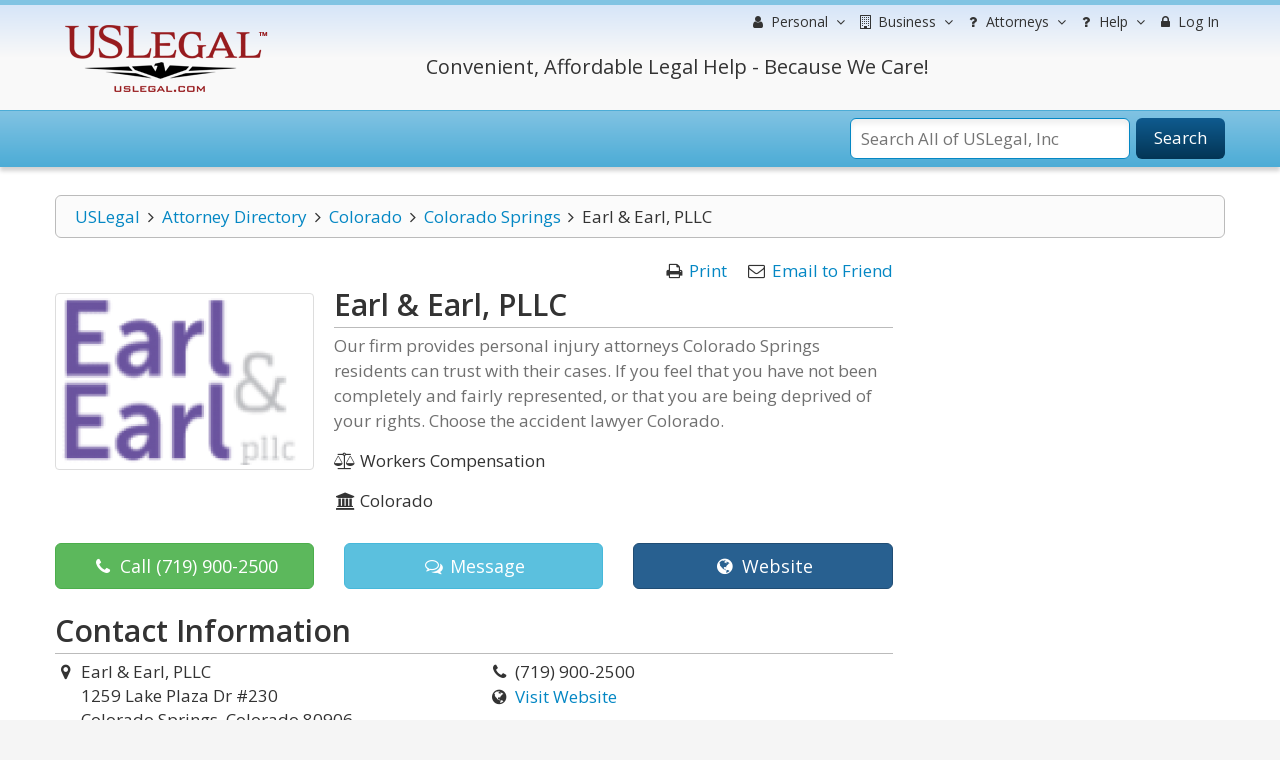

--- FILE ---
content_type: text/html; charset=utf-8
request_url: https://www.google.com/recaptcha/api2/anchor?ar=1&k=6Lc_UgATAAAAAOKjQlrvXvmXj-H3oEysJEUojwoA&co=aHR0cHM6Ly9sYXd5ZXJzLnVzbGVnYWwuY29tOjQ0Mw..&hl=en&v=PoyoqOPhxBO7pBk68S4YbpHZ&size=normal&anchor-ms=20000&execute-ms=30000&cb=j3jkvda642uu
body_size: 49220
content:
<!DOCTYPE HTML><html dir="ltr" lang="en"><head><meta http-equiv="Content-Type" content="text/html; charset=UTF-8">
<meta http-equiv="X-UA-Compatible" content="IE=edge">
<title>reCAPTCHA</title>
<style type="text/css">
/* cyrillic-ext */
@font-face {
  font-family: 'Roboto';
  font-style: normal;
  font-weight: 400;
  font-stretch: 100%;
  src: url(//fonts.gstatic.com/s/roboto/v48/KFO7CnqEu92Fr1ME7kSn66aGLdTylUAMa3GUBHMdazTgWw.woff2) format('woff2');
  unicode-range: U+0460-052F, U+1C80-1C8A, U+20B4, U+2DE0-2DFF, U+A640-A69F, U+FE2E-FE2F;
}
/* cyrillic */
@font-face {
  font-family: 'Roboto';
  font-style: normal;
  font-weight: 400;
  font-stretch: 100%;
  src: url(//fonts.gstatic.com/s/roboto/v48/KFO7CnqEu92Fr1ME7kSn66aGLdTylUAMa3iUBHMdazTgWw.woff2) format('woff2');
  unicode-range: U+0301, U+0400-045F, U+0490-0491, U+04B0-04B1, U+2116;
}
/* greek-ext */
@font-face {
  font-family: 'Roboto';
  font-style: normal;
  font-weight: 400;
  font-stretch: 100%;
  src: url(//fonts.gstatic.com/s/roboto/v48/KFO7CnqEu92Fr1ME7kSn66aGLdTylUAMa3CUBHMdazTgWw.woff2) format('woff2');
  unicode-range: U+1F00-1FFF;
}
/* greek */
@font-face {
  font-family: 'Roboto';
  font-style: normal;
  font-weight: 400;
  font-stretch: 100%;
  src: url(//fonts.gstatic.com/s/roboto/v48/KFO7CnqEu92Fr1ME7kSn66aGLdTylUAMa3-UBHMdazTgWw.woff2) format('woff2');
  unicode-range: U+0370-0377, U+037A-037F, U+0384-038A, U+038C, U+038E-03A1, U+03A3-03FF;
}
/* math */
@font-face {
  font-family: 'Roboto';
  font-style: normal;
  font-weight: 400;
  font-stretch: 100%;
  src: url(//fonts.gstatic.com/s/roboto/v48/KFO7CnqEu92Fr1ME7kSn66aGLdTylUAMawCUBHMdazTgWw.woff2) format('woff2');
  unicode-range: U+0302-0303, U+0305, U+0307-0308, U+0310, U+0312, U+0315, U+031A, U+0326-0327, U+032C, U+032F-0330, U+0332-0333, U+0338, U+033A, U+0346, U+034D, U+0391-03A1, U+03A3-03A9, U+03B1-03C9, U+03D1, U+03D5-03D6, U+03F0-03F1, U+03F4-03F5, U+2016-2017, U+2034-2038, U+203C, U+2040, U+2043, U+2047, U+2050, U+2057, U+205F, U+2070-2071, U+2074-208E, U+2090-209C, U+20D0-20DC, U+20E1, U+20E5-20EF, U+2100-2112, U+2114-2115, U+2117-2121, U+2123-214F, U+2190, U+2192, U+2194-21AE, U+21B0-21E5, U+21F1-21F2, U+21F4-2211, U+2213-2214, U+2216-22FF, U+2308-230B, U+2310, U+2319, U+231C-2321, U+2336-237A, U+237C, U+2395, U+239B-23B7, U+23D0, U+23DC-23E1, U+2474-2475, U+25AF, U+25B3, U+25B7, U+25BD, U+25C1, U+25CA, U+25CC, U+25FB, U+266D-266F, U+27C0-27FF, U+2900-2AFF, U+2B0E-2B11, U+2B30-2B4C, U+2BFE, U+3030, U+FF5B, U+FF5D, U+1D400-1D7FF, U+1EE00-1EEFF;
}
/* symbols */
@font-face {
  font-family: 'Roboto';
  font-style: normal;
  font-weight: 400;
  font-stretch: 100%;
  src: url(//fonts.gstatic.com/s/roboto/v48/KFO7CnqEu92Fr1ME7kSn66aGLdTylUAMaxKUBHMdazTgWw.woff2) format('woff2');
  unicode-range: U+0001-000C, U+000E-001F, U+007F-009F, U+20DD-20E0, U+20E2-20E4, U+2150-218F, U+2190, U+2192, U+2194-2199, U+21AF, U+21E6-21F0, U+21F3, U+2218-2219, U+2299, U+22C4-22C6, U+2300-243F, U+2440-244A, U+2460-24FF, U+25A0-27BF, U+2800-28FF, U+2921-2922, U+2981, U+29BF, U+29EB, U+2B00-2BFF, U+4DC0-4DFF, U+FFF9-FFFB, U+10140-1018E, U+10190-1019C, U+101A0, U+101D0-101FD, U+102E0-102FB, U+10E60-10E7E, U+1D2C0-1D2D3, U+1D2E0-1D37F, U+1F000-1F0FF, U+1F100-1F1AD, U+1F1E6-1F1FF, U+1F30D-1F30F, U+1F315, U+1F31C, U+1F31E, U+1F320-1F32C, U+1F336, U+1F378, U+1F37D, U+1F382, U+1F393-1F39F, U+1F3A7-1F3A8, U+1F3AC-1F3AF, U+1F3C2, U+1F3C4-1F3C6, U+1F3CA-1F3CE, U+1F3D4-1F3E0, U+1F3ED, U+1F3F1-1F3F3, U+1F3F5-1F3F7, U+1F408, U+1F415, U+1F41F, U+1F426, U+1F43F, U+1F441-1F442, U+1F444, U+1F446-1F449, U+1F44C-1F44E, U+1F453, U+1F46A, U+1F47D, U+1F4A3, U+1F4B0, U+1F4B3, U+1F4B9, U+1F4BB, U+1F4BF, U+1F4C8-1F4CB, U+1F4D6, U+1F4DA, U+1F4DF, U+1F4E3-1F4E6, U+1F4EA-1F4ED, U+1F4F7, U+1F4F9-1F4FB, U+1F4FD-1F4FE, U+1F503, U+1F507-1F50B, U+1F50D, U+1F512-1F513, U+1F53E-1F54A, U+1F54F-1F5FA, U+1F610, U+1F650-1F67F, U+1F687, U+1F68D, U+1F691, U+1F694, U+1F698, U+1F6AD, U+1F6B2, U+1F6B9-1F6BA, U+1F6BC, U+1F6C6-1F6CF, U+1F6D3-1F6D7, U+1F6E0-1F6EA, U+1F6F0-1F6F3, U+1F6F7-1F6FC, U+1F700-1F7FF, U+1F800-1F80B, U+1F810-1F847, U+1F850-1F859, U+1F860-1F887, U+1F890-1F8AD, U+1F8B0-1F8BB, U+1F8C0-1F8C1, U+1F900-1F90B, U+1F93B, U+1F946, U+1F984, U+1F996, U+1F9E9, U+1FA00-1FA6F, U+1FA70-1FA7C, U+1FA80-1FA89, U+1FA8F-1FAC6, U+1FACE-1FADC, U+1FADF-1FAE9, U+1FAF0-1FAF8, U+1FB00-1FBFF;
}
/* vietnamese */
@font-face {
  font-family: 'Roboto';
  font-style: normal;
  font-weight: 400;
  font-stretch: 100%;
  src: url(//fonts.gstatic.com/s/roboto/v48/KFO7CnqEu92Fr1ME7kSn66aGLdTylUAMa3OUBHMdazTgWw.woff2) format('woff2');
  unicode-range: U+0102-0103, U+0110-0111, U+0128-0129, U+0168-0169, U+01A0-01A1, U+01AF-01B0, U+0300-0301, U+0303-0304, U+0308-0309, U+0323, U+0329, U+1EA0-1EF9, U+20AB;
}
/* latin-ext */
@font-face {
  font-family: 'Roboto';
  font-style: normal;
  font-weight: 400;
  font-stretch: 100%;
  src: url(//fonts.gstatic.com/s/roboto/v48/KFO7CnqEu92Fr1ME7kSn66aGLdTylUAMa3KUBHMdazTgWw.woff2) format('woff2');
  unicode-range: U+0100-02BA, U+02BD-02C5, U+02C7-02CC, U+02CE-02D7, U+02DD-02FF, U+0304, U+0308, U+0329, U+1D00-1DBF, U+1E00-1E9F, U+1EF2-1EFF, U+2020, U+20A0-20AB, U+20AD-20C0, U+2113, U+2C60-2C7F, U+A720-A7FF;
}
/* latin */
@font-face {
  font-family: 'Roboto';
  font-style: normal;
  font-weight: 400;
  font-stretch: 100%;
  src: url(//fonts.gstatic.com/s/roboto/v48/KFO7CnqEu92Fr1ME7kSn66aGLdTylUAMa3yUBHMdazQ.woff2) format('woff2');
  unicode-range: U+0000-00FF, U+0131, U+0152-0153, U+02BB-02BC, U+02C6, U+02DA, U+02DC, U+0304, U+0308, U+0329, U+2000-206F, U+20AC, U+2122, U+2191, U+2193, U+2212, U+2215, U+FEFF, U+FFFD;
}
/* cyrillic-ext */
@font-face {
  font-family: 'Roboto';
  font-style: normal;
  font-weight: 500;
  font-stretch: 100%;
  src: url(//fonts.gstatic.com/s/roboto/v48/KFO7CnqEu92Fr1ME7kSn66aGLdTylUAMa3GUBHMdazTgWw.woff2) format('woff2');
  unicode-range: U+0460-052F, U+1C80-1C8A, U+20B4, U+2DE0-2DFF, U+A640-A69F, U+FE2E-FE2F;
}
/* cyrillic */
@font-face {
  font-family: 'Roboto';
  font-style: normal;
  font-weight: 500;
  font-stretch: 100%;
  src: url(//fonts.gstatic.com/s/roboto/v48/KFO7CnqEu92Fr1ME7kSn66aGLdTylUAMa3iUBHMdazTgWw.woff2) format('woff2');
  unicode-range: U+0301, U+0400-045F, U+0490-0491, U+04B0-04B1, U+2116;
}
/* greek-ext */
@font-face {
  font-family: 'Roboto';
  font-style: normal;
  font-weight: 500;
  font-stretch: 100%;
  src: url(//fonts.gstatic.com/s/roboto/v48/KFO7CnqEu92Fr1ME7kSn66aGLdTylUAMa3CUBHMdazTgWw.woff2) format('woff2');
  unicode-range: U+1F00-1FFF;
}
/* greek */
@font-face {
  font-family: 'Roboto';
  font-style: normal;
  font-weight: 500;
  font-stretch: 100%;
  src: url(//fonts.gstatic.com/s/roboto/v48/KFO7CnqEu92Fr1ME7kSn66aGLdTylUAMa3-UBHMdazTgWw.woff2) format('woff2');
  unicode-range: U+0370-0377, U+037A-037F, U+0384-038A, U+038C, U+038E-03A1, U+03A3-03FF;
}
/* math */
@font-face {
  font-family: 'Roboto';
  font-style: normal;
  font-weight: 500;
  font-stretch: 100%;
  src: url(//fonts.gstatic.com/s/roboto/v48/KFO7CnqEu92Fr1ME7kSn66aGLdTylUAMawCUBHMdazTgWw.woff2) format('woff2');
  unicode-range: U+0302-0303, U+0305, U+0307-0308, U+0310, U+0312, U+0315, U+031A, U+0326-0327, U+032C, U+032F-0330, U+0332-0333, U+0338, U+033A, U+0346, U+034D, U+0391-03A1, U+03A3-03A9, U+03B1-03C9, U+03D1, U+03D5-03D6, U+03F0-03F1, U+03F4-03F5, U+2016-2017, U+2034-2038, U+203C, U+2040, U+2043, U+2047, U+2050, U+2057, U+205F, U+2070-2071, U+2074-208E, U+2090-209C, U+20D0-20DC, U+20E1, U+20E5-20EF, U+2100-2112, U+2114-2115, U+2117-2121, U+2123-214F, U+2190, U+2192, U+2194-21AE, U+21B0-21E5, U+21F1-21F2, U+21F4-2211, U+2213-2214, U+2216-22FF, U+2308-230B, U+2310, U+2319, U+231C-2321, U+2336-237A, U+237C, U+2395, U+239B-23B7, U+23D0, U+23DC-23E1, U+2474-2475, U+25AF, U+25B3, U+25B7, U+25BD, U+25C1, U+25CA, U+25CC, U+25FB, U+266D-266F, U+27C0-27FF, U+2900-2AFF, U+2B0E-2B11, U+2B30-2B4C, U+2BFE, U+3030, U+FF5B, U+FF5D, U+1D400-1D7FF, U+1EE00-1EEFF;
}
/* symbols */
@font-face {
  font-family: 'Roboto';
  font-style: normal;
  font-weight: 500;
  font-stretch: 100%;
  src: url(//fonts.gstatic.com/s/roboto/v48/KFO7CnqEu92Fr1ME7kSn66aGLdTylUAMaxKUBHMdazTgWw.woff2) format('woff2');
  unicode-range: U+0001-000C, U+000E-001F, U+007F-009F, U+20DD-20E0, U+20E2-20E4, U+2150-218F, U+2190, U+2192, U+2194-2199, U+21AF, U+21E6-21F0, U+21F3, U+2218-2219, U+2299, U+22C4-22C6, U+2300-243F, U+2440-244A, U+2460-24FF, U+25A0-27BF, U+2800-28FF, U+2921-2922, U+2981, U+29BF, U+29EB, U+2B00-2BFF, U+4DC0-4DFF, U+FFF9-FFFB, U+10140-1018E, U+10190-1019C, U+101A0, U+101D0-101FD, U+102E0-102FB, U+10E60-10E7E, U+1D2C0-1D2D3, U+1D2E0-1D37F, U+1F000-1F0FF, U+1F100-1F1AD, U+1F1E6-1F1FF, U+1F30D-1F30F, U+1F315, U+1F31C, U+1F31E, U+1F320-1F32C, U+1F336, U+1F378, U+1F37D, U+1F382, U+1F393-1F39F, U+1F3A7-1F3A8, U+1F3AC-1F3AF, U+1F3C2, U+1F3C4-1F3C6, U+1F3CA-1F3CE, U+1F3D4-1F3E0, U+1F3ED, U+1F3F1-1F3F3, U+1F3F5-1F3F7, U+1F408, U+1F415, U+1F41F, U+1F426, U+1F43F, U+1F441-1F442, U+1F444, U+1F446-1F449, U+1F44C-1F44E, U+1F453, U+1F46A, U+1F47D, U+1F4A3, U+1F4B0, U+1F4B3, U+1F4B9, U+1F4BB, U+1F4BF, U+1F4C8-1F4CB, U+1F4D6, U+1F4DA, U+1F4DF, U+1F4E3-1F4E6, U+1F4EA-1F4ED, U+1F4F7, U+1F4F9-1F4FB, U+1F4FD-1F4FE, U+1F503, U+1F507-1F50B, U+1F50D, U+1F512-1F513, U+1F53E-1F54A, U+1F54F-1F5FA, U+1F610, U+1F650-1F67F, U+1F687, U+1F68D, U+1F691, U+1F694, U+1F698, U+1F6AD, U+1F6B2, U+1F6B9-1F6BA, U+1F6BC, U+1F6C6-1F6CF, U+1F6D3-1F6D7, U+1F6E0-1F6EA, U+1F6F0-1F6F3, U+1F6F7-1F6FC, U+1F700-1F7FF, U+1F800-1F80B, U+1F810-1F847, U+1F850-1F859, U+1F860-1F887, U+1F890-1F8AD, U+1F8B0-1F8BB, U+1F8C0-1F8C1, U+1F900-1F90B, U+1F93B, U+1F946, U+1F984, U+1F996, U+1F9E9, U+1FA00-1FA6F, U+1FA70-1FA7C, U+1FA80-1FA89, U+1FA8F-1FAC6, U+1FACE-1FADC, U+1FADF-1FAE9, U+1FAF0-1FAF8, U+1FB00-1FBFF;
}
/* vietnamese */
@font-face {
  font-family: 'Roboto';
  font-style: normal;
  font-weight: 500;
  font-stretch: 100%;
  src: url(//fonts.gstatic.com/s/roboto/v48/KFO7CnqEu92Fr1ME7kSn66aGLdTylUAMa3OUBHMdazTgWw.woff2) format('woff2');
  unicode-range: U+0102-0103, U+0110-0111, U+0128-0129, U+0168-0169, U+01A0-01A1, U+01AF-01B0, U+0300-0301, U+0303-0304, U+0308-0309, U+0323, U+0329, U+1EA0-1EF9, U+20AB;
}
/* latin-ext */
@font-face {
  font-family: 'Roboto';
  font-style: normal;
  font-weight: 500;
  font-stretch: 100%;
  src: url(//fonts.gstatic.com/s/roboto/v48/KFO7CnqEu92Fr1ME7kSn66aGLdTylUAMa3KUBHMdazTgWw.woff2) format('woff2');
  unicode-range: U+0100-02BA, U+02BD-02C5, U+02C7-02CC, U+02CE-02D7, U+02DD-02FF, U+0304, U+0308, U+0329, U+1D00-1DBF, U+1E00-1E9F, U+1EF2-1EFF, U+2020, U+20A0-20AB, U+20AD-20C0, U+2113, U+2C60-2C7F, U+A720-A7FF;
}
/* latin */
@font-face {
  font-family: 'Roboto';
  font-style: normal;
  font-weight: 500;
  font-stretch: 100%;
  src: url(//fonts.gstatic.com/s/roboto/v48/KFO7CnqEu92Fr1ME7kSn66aGLdTylUAMa3yUBHMdazQ.woff2) format('woff2');
  unicode-range: U+0000-00FF, U+0131, U+0152-0153, U+02BB-02BC, U+02C6, U+02DA, U+02DC, U+0304, U+0308, U+0329, U+2000-206F, U+20AC, U+2122, U+2191, U+2193, U+2212, U+2215, U+FEFF, U+FFFD;
}
/* cyrillic-ext */
@font-face {
  font-family: 'Roboto';
  font-style: normal;
  font-weight: 900;
  font-stretch: 100%;
  src: url(//fonts.gstatic.com/s/roboto/v48/KFO7CnqEu92Fr1ME7kSn66aGLdTylUAMa3GUBHMdazTgWw.woff2) format('woff2');
  unicode-range: U+0460-052F, U+1C80-1C8A, U+20B4, U+2DE0-2DFF, U+A640-A69F, U+FE2E-FE2F;
}
/* cyrillic */
@font-face {
  font-family: 'Roboto';
  font-style: normal;
  font-weight: 900;
  font-stretch: 100%;
  src: url(//fonts.gstatic.com/s/roboto/v48/KFO7CnqEu92Fr1ME7kSn66aGLdTylUAMa3iUBHMdazTgWw.woff2) format('woff2');
  unicode-range: U+0301, U+0400-045F, U+0490-0491, U+04B0-04B1, U+2116;
}
/* greek-ext */
@font-face {
  font-family: 'Roboto';
  font-style: normal;
  font-weight: 900;
  font-stretch: 100%;
  src: url(//fonts.gstatic.com/s/roboto/v48/KFO7CnqEu92Fr1ME7kSn66aGLdTylUAMa3CUBHMdazTgWw.woff2) format('woff2');
  unicode-range: U+1F00-1FFF;
}
/* greek */
@font-face {
  font-family: 'Roboto';
  font-style: normal;
  font-weight: 900;
  font-stretch: 100%;
  src: url(//fonts.gstatic.com/s/roboto/v48/KFO7CnqEu92Fr1ME7kSn66aGLdTylUAMa3-UBHMdazTgWw.woff2) format('woff2');
  unicode-range: U+0370-0377, U+037A-037F, U+0384-038A, U+038C, U+038E-03A1, U+03A3-03FF;
}
/* math */
@font-face {
  font-family: 'Roboto';
  font-style: normal;
  font-weight: 900;
  font-stretch: 100%;
  src: url(//fonts.gstatic.com/s/roboto/v48/KFO7CnqEu92Fr1ME7kSn66aGLdTylUAMawCUBHMdazTgWw.woff2) format('woff2');
  unicode-range: U+0302-0303, U+0305, U+0307-0308, U+0310, U+0312, U+0315, U+031A, U+0326-0327, U+032C, U+032F-0330, U+0332-0333, U+0338, U+033A, U+0346, U+034D, U+0391-03A1, U+03A3-03A9, U+03B1-03C9, U+03D1, U+03D5-03D6, U+03F0-03F1, U+03F4-03F5, U+2016-2017, U+2034-2038, U+203C, U+2040, U+2043, U+2047, U+2050, U+2057, U+205F, U+2070-2071, U+2074-208E, U+2090-209C, U+20D0-20DC, U+20E1, U+20E5-20EF, U+2100-2112, U+2114-2115, U+2117-2121, U+2123-214F, U+2190, U+2192, U+2194-21AE, U+21B0-21E5, U+21F1-21F2, U+21F4-2211, U+2213-2214, U+2216-22FF, U+2308-230B, U+2310, U+2319, U+231C-2321, U+2336-237A, U+237C, U+2395, U+239B-23B7, U+23D0, U+23DC-23E1, U+2474-2475, U+25AF, U+25B3, U+25B7, U+25BD, U+25C1, U+25CA, U+25CC, U+25FB, U+266D-266F, U+27C0-27FF, U+2900-2AFF, U+2B0E-2B11, U+2B30-2B4C, U+2BFE, U+3030, U+FF5B, U+FF5D, U+1D400-1D7FF, U+1EE00-1EEFF;
}
/* symbols */
@font-face {
  font-family: 'Roboto';
  font-style: normal;
  font-weight: 900;
  font-stretch: 100%;
  src: url(//fonts.gstatic.com/s/roboto/v48/KFO7CnqEu92Fr1ME7kSn66aGLdTylUAMaxKUBHMdazTgWw.woff2) format('woff2');
  unicode-range: U+0001-000C, U+000E-001F, U+007F-009F, U+20DD-20E0, U+20E2-20E4, U+2150-218F, U+2190, U+2192, U+2194-2199, U+21AF, U+21E6-21F0, U+21F3, U+2218-2219, U+2299, U+22C4-22C6, U+2300-243F, U+2440-244A, U+2460-24FF, U+25A0-27BF, U+2800-28FF, U+2921-2922, U+2981, U+29BF, U+29EB, U+2B00-2BFF, U+4DC0-4DFF, U+FFF9-FFFB, U+10140-1018E, U+10190-1019C, U+101A0, U+101D0-101FD, U+102E0-102FB, U+10E60-10E7E, U+1D2C0-1D2D3, U+1D2E0-1D37F, U+1F000-1F0FF, U+1F100-1F1AD, U+1F1E6-1F1FF, U+1F30D-1F30F, U+1F315, U+1F31C, U+1F31E, U+1F320-1F32C, U+1F336, U+1F378, U+1F37D, U+1F382, U+1F393-1F39F, U+1F3A7-1F3A8, U+1F3AC-1F3AF, U+1F3C2, U+1F3C4-1F3C6, U+1F3CA-1F3CE, U+1F3D4-1F3E0, U+1F3ED, U+1F3F1-1F3F3, U+1F3F5-1F3F7, U+1F408, U+1F415, U+1F41F, U+1F426, U+1F43F, U+1F441-1F442, U+1F444, U+1F446-1F449, U+1F44C-1F44E, U+1F453, U+1F46A, U+1F47D, U+1F4A3, U+1F4B0, U+1F4B3, U+1F4B9, U+1F4BB, U+1F4BF, U+1F4C8-1F4CB, U+1F4D6, U+1F4DA, U+1F4DF, U+1F4E3-1F4E6, U+1F4EA-1F4ED, U+1F4F7, U+1F4F9-1F4FB, U+1F4FD-1F4FE, U+1F503, U+1F507-1F50B, U+1F50D, U+1F512-1F513, U+1F53E-1F54A, U+1F54F-1F5FA, U+1F610, U+1F650-1F67F, U+1F687, U+1F68D, U+1F691, U+1F694, U+1F698, U+1F6AD, U+1F6B2, U+1F6B9-1F6BA, U+1F6BC, U+1F6C6-1F6CF, U+1F6D3-1F6D7, U+1F6E0-1F6EA, U+1F6F0-1F6F3, U+1F6F7-1F6FC, U+1F700-1F7FF, U+1F800-1F80B, U+1F810-1F847, U+1F850-1F859, U+1F860-1F887, U+1F890-1F8AD, U+1F8B0-1F8BB, U+1F8C0-1F8C1, U+1F900-1F90B, U+1F93B, U+1F946, U+1F984, U+1F996, U+1F9E9, U+1FA00-1FA6F, U+1FA70-1FA7C, U+1FA80-1FA89, U+1FA8F-1FAC6, U+1FACE-1FADC, U+1FADF-1FAE9, U+1FAF0-1FAF8, U+1FB00-1FBFF;
}
/* vietnamese */
@font-face {
  font-family: 'Roboto';
  font-style: normal;
  font-weight: 900;
  font-stretch: 100%;
  src: url(//fonts.gstatic.com/s/roboto/v48/KFO7CnqEu92Fr1ME7kSn66aGLdTylUAMa3OUBHMdazTgWw.woff2) format('woff2');
  unicode-range: U+0102-0103, U+0110-0111, U+0128-0129, U+0168-0169, U+01A0-01A1, U+01AF-01B0, U+0300-0301, U+0303-0304, U+0308-0309, U+0323, U+0329, U+1EA0-1EF9, U+20AB;
}
/* latin-ext */
@font-face {
  font-family: 'Roboto';
  font-style: normal;
  font-weight: 900;
  font-stretch: 100%;
  src: url(//fonts.gstatic.com/s/roboto/v48/KFO7CnqEu92Fr1ME7kSn66aGLdTylUAMa3KUBHMdazTgWw.woff2) format('woff2');
  unicode-range: U+0100-02BA, U+02BD-02C5, U+02C7-02CC, U+02CE-02D7, U+02DD-02FF, U+0304, U+0308, U+0329, U+1D00-1DBF, U+1E00-1E9F, U+1EF2-1EFF, U+2020, U+20A0-20AB, U+20AD-20C0, U+2113, U+2C60-2C7F, U+A720-A7FF;
}
/* latin */
@font-face {
  font-family: 'Roboto';
  font-style: normal;
  font-weight: 900;
  font-stretch: 100%;
  src: url(//fonts.gstatic.com/s/roboto/v48/KFO7CnqEu92Fr1ME7kSn66aGLdTylUAMa3yUBHMdazQ.woff2) format('woff2');
  unicode-range: U+0000-00FF, U+0131, U+0152-0153, U+02BB-02BC, U+02C6, U+02DA, U+02DC, U+0304, U+0308, U+0329, U+2000-206F, U+20AC, U+2122, U+2191, U+2193, U+2212, U+2215, U+FEFF, U+FFFD;
}

</style>
<link rel="stylesheet" type="text/css" href="https://www.gstatic.com/recaptcha/releases/PoyoqOPhxBO7pBk68S4YbpHZ/styles__ltr.css">
<script nonce="YL-d6sFQfFm_7hTLw47sMQ" type="text/javascript">window['__recaptcha_api'] = 'https://www.google.com/recaptcha/api2/';</script>
<script type="text/javascript" src="https://www.gstatic.com/recaptcha/releases/PoyoqOPhxBO7pBk68S4YbpHZ/recaptcha__en.js" nonce="YL-d6sFQfFm_7hTLw47sMQ">
      
    </script></head>
<body><div id="rc-anchor-alert" class="rc-anchor-alert"></div>
<input type="hidden" id="recaptcha-token" value="[base64]">
<script type="text/javascript" nonce="YL-d6sFQfFm_7hTLw47sMQ">
      recaptcha.anchor.Main.init("[\x22ainput\x22,[\x22bgdata\x22,\x22\x22,\[base64]/[base64]/MjU1Ong/[base64]/[base64]/[base64]/[base64]/[base64]/[base64]/[base64]/[base64]/[base64]/[base64]/[base64]/[base64]/[base64]/[base64]/[base64]\\u003d\x22,\[base64]\\u003d\x22,\x22HibDgkjDlnLDqkwdwq1bw7lhd8KIw6wzwpBBIiRYw7XCpg3DgkU/w51dZDnCocKBciI8wrMyW8OpdsO+wo3Dl8KDZ01TwqEBwq0VGcOZw4IRDMKhw4t3QMKRwp1nTcOWwowABcKyB8OWPsK5G8OtXcOyMRPCusKsw69Hwq/DpDPCuUnChsKswq89ZVkILUfCk8OAwpDDiAzCuMK5fMKQECscSsKmwrdAEMOIwrkYTMOOwrFfW8O8NMOqw4Y1GcKJCcORwpfCmX5Pw5YYX1jDuVPCm8K+wqHDkmYhOCjDscOfwpA9w4XCp8OXw6jDq1vCiAs9Kkc8D8O9wp5raMOkw43ClsKIXsKLDcKowqMJwp/[base64]/CnsOjwqTDsQtYw6TClsOmMSdYwqI8w4YRHR/DnkxLMcO9wrh8wp/Dgj91woN+U8ORQMKOwoLCkcKRwofCg2sswpZrwrvCgMOFwpzDrW7DpMO2CMKlwqnCsTJCFHciHgTCicK1wolaw4BEwqEHGMKdLMKkwojDuAXCrCwRw7xuBX/DqcKCwrtceGBnPcKFwrUsZ8OXa3V9w7AnwpNhCx3CvsORw4/ClMOkKQx8w4TDkcKOwrDDsRLDnGLDi2/CscOqw45Ew6wxw7/DoRjCvDIdwr8iaDDDmMKMPQDDsMKaIgPCv8OvQMKAWS/DmsKww7HCuFcnI8OEw4jCvw87w6NFwqjDvw8lw4oMSD14QMOdwo1Tw60Aw6k7BWNPw68MwopcRFgiM8Okw4nDoH5Ow79ASRgjfGvDrMKVw4dKa8OgE8OrIcOgH8KiwqHCqyQzw5nCp8KvKsKTw4tnFMOzczBMAG5ywrpkwoNKJMOrGljDqww7OsO7wr/DmMKnw7wvJxTDh8O/flxTJ8KFwqrCrsKnw7vDusOYwoXDhcOPw6XClW1HccK5wrAPZSwsw5jDkA7Dh8OZw4nDssOeWMOUwqzCkcKHwp/[base64]/SEFGwo3DjMOtw6l6w6pVw57Dk2Awf8KIPsOnGX4NNndaClM/V0/CozXDkCLCmcKmwoE1wrfDnMO3dH0dbyBrwpRIZsOswpvDnMOMwo4mVsKiw44CQMKXwpgefMOWB2rChcK1Vz/CkMOdDG0cRsObw7BiXwZqCH7DgMOtH2YyABfCs2oww7vChQVlwp3ClirDoH8Bw5vCtMOQUCDCssO3RsKKw55CP8O6wqlWw4pfwrHCrcOxwrEFSyDDp8OGJFsiwobDqj9yZsOnOD3DrXclbGDDssKoUFrCocODw51AwrTCiMK6BsObIxvDkMOGCGNwAV0SR8OneGI/[base64]/wrRUw6ZBXcKJwrjCmMOvwrQXHsKKP8OXUSvCnsKBwpXDj8OCwp3Cj3NcW8KMwr3Ct0MGw4zDvMKQMMOgw6fDhcKRRm8Vw43CgSQqwrXCj8KvcWgXTcO2cT7DvsKCwpzDkgAHE8KuDWTDn8KccgsMGsO+e0MWw7HCgUsUw4FwCEnDvcKMwoTDhcKew47DmcOrWsOHw6/CncK2dMO9w5TDgcKiwpfDgnYYHcOGwqbDgsOnw6wKKhAGRcO6w4XDuTp/[base64]/wr/Clz5Iw7TDkhx9eVB5AS7CnsKRw5NRwp/CrMONw7Z3w6/[base64]/GUnDpmfDjm/DjA0odMOROsKDYsO2w4d5w5U7wqbDi8KdwqXDohHCp8Oew6Ucw5/[base64]/wrAVMMKDwr0Kw4PCuRAID1ghw5HDiVggw77ClsOmNcOJwo0aL8OVdMOTwrMswqPCvMOAwqrDkjjDoQXDsgzDsiLCh8OJeVPDs8OIw7lPZU3DpDrCmCLDow3Dlh8vwqPCo8KHCHU0wqQQw53DrsOnwrUxE8O/SsKIw5gEwqMlRMK2w4/ClcO6w4RPI8KoSjbCi2zDvsKQWg/CihxVXMOdwp1Sw4fCjMKLEQXCnQsvFMKJBMK6IEEew70vWsO8fcOKb8O5wq5ywoBfVsOUw5YlNQ5MwqVeYsKJw59kw4puw6LCq2EsIcOQwoMMw6IPw6fCtsOVwo/[base64]/[base64]/[base64]/CpyXCv2tgwrQODsOgXcO2wrdSScO6MmobwojCkMKGK8OiwrHDl0tiMcKww4/Cv8O2QQjDuMKuUMOBw7/CiMKYJMOWfsKEworDnVkcw49awpXDoWNjbsKOFDBQw4nDqXDCicODJsOdQ8O5wozCuMORacO0wofDisOBwpxLSUMNwqPCqcK7w7cWOsOZdcKiwrJZZsKGwrl/w4zCgsOGe8O9w7rCv8K9IXTDvinCpsKXw4DClsK1cF5/NcKKecOlwqkiwqIVI3gQEhlZwrTCsHXCtcO9cRfDuUbCm05vUXvDph0qBMKEPMOjNEvCj3nDhsK+wrtDwrUFLjnCvMOuw7pCGyfCvzbDtylhPsO0wobDkC4QwqTCjMOSOQMsw43CssKmaUvCsTEDw6sPKMKVVMOHw5zDg3jDvcKtwoLCi8Kvwrk2XsOOwpfCqjkVw5/DgcO7di3CkTgIBi7CuGjDs8Oew5tAMCTDonPDtsOPwrgVwpjCll7DtSElwrvChDjCv8OMDGJiOkXCkx/Dt8OmwqLCi8KRSnDCp13DgMO+D8OOw5zChQJuw7cdNMKqVghUW8Olw5AGwo3Ck3h6SsKIGVB4wpjDtMK4woHDm8KCwqHCj8KWw6gQKsK0wqBzwpzCjMOUOmMTwoPDj8K3wovDuMK0XcKGwrYUKHNOw745wpxKGHJ2w48kIcKpw7gKEjvCuCQ4SCXCmsOcw4/CncOqw5JmGXnCkDPCkizDnMOfDy/CuwHCpcO7w6xEwrLDsMKZWMKEw7YeHQxJw5fDkcKbWSB2fMOpXcO8eFXCi8OCw4JXGsOiRQMAw5/DvcOpT8KBwoHCgm3CoW0QaBYCb1bDmcKhwojCrUAeecOmH8OTwrHDq8ORL8Krw6kiP8OqwrA6wpwVwrDCo8KlOcKCwpfDg8KRFcOFw5fCmsOAw5nDtm3DmQJMw4hgccKqwrDCmMKxQsK/w7rDpMOyPCU+w7jCrsOyBsKuYsKkwrEJRcOFEMKMwpNiQsKZVhJewoLChMOpIR1fD8KlwqXDqjZvCirCgMOMRMO/aH9RUGDDpMO0DBtjPWY9EMOgRXPDg8K/cMKbAcO1wobCqsO4TC3CqkxMw7HDq8O9wrDDkcKERRPDh2PDkcOEw4AmbxrCr8O3w7XChsK5J8KCw4J/B3/CvXt5IBDDisOoLUHDhVTDiFlBwoEpBxzCulQDw6LDmDEywqTCpsOzw7fCijTDusOSw5F6wpfCicOjw4hkwpFXwr7DskvCqcOlGWMteMKyAxMjEsO+wo/[base64]/w7XChSlywoMdKyzDqQnCr3XDlsOUZFsyw7rDi8Ogw4rDjsKgwr7CqcOFADrCosKgw4PDmn8MwqfCoX/DlcOgWcKlwrrCgMKIVDXCoBzCiMKUNsKawprCtWpAw7TDoMOmw491XMKhPkHCusKYQlxzwp3CmxZcGMKUwp9FU8Krw7lXwrIQw4gAw64KdMKgw4bCs8KRwqjDmsO/L0TDqGnDkk3CrChOwrbDpXclfcKvw7ZkZcKHICAjMi1NDsOMwpvDisK+w7zCusKuT8OTT1omPcKkOnNXwrvDtsONwofCvsOYw7Mhw55FLcKbwp/Cih3DlE1Sw6Ryw6VLwqTCn2cqFmxFwr5Cwr/CjcKcNlM6bMOpw5hkIW8dwo14w55KJ0g9wpjCigDDrUIYZMOVSTXClcKmPHYmbVzDrcOFw7jCihYQDcO/w5DCj2JWF2nCuFXDpTV4wol5K8OCw4zChcKjWhIEw5DDsCDCsBAnwpcLwpjDrn8DYQI/wrvCnsKsdMKBDTvDkVvDkcK/wprDrW5ZUMKla3DDlQfCucOvw7pBRijDr8KWbQENDgrDnMObwq9ow5TDuMOOw6TCqsOTw73ClTTClk8vXElxw5fDuMO3AwLCnMOZwosyw4TDocOZwrXDkcOcw5jCu8K0wrPDvsKJS8OJccOvw4/CsT1HwqnCvRoWZcOOKiRlG8Ocw54Pw4lkw6XCocO6P1glwqhzZMOGwrlTw4XCr1HCr1fCh1YWwo/CpHtXw4MKLhPCvE/Dp8OTEcOfTRIDe8K1bcO7blbDki/DusKBeAzCrsONwojCmH4RfMOMNsOPw4weJMO2w5PDtE4qw5DDnMKdNjnDsknCisKXw6DDuDvDpXUIfMKSEwDDg3nCtMOLw7kyY8KeZiY2W8KAw6PCsgTDgsKxN8Oww4LDtcK+wqUmZT/CtnLDoCwCw4Z5w6DDksKsw43Dp8Kvw4vCvQAtccOrfxcySFrDj0IKwqPDhVTCtV/CrcOEwo9yw68KGMKbYsOYYMKFw6pqWhHCjcKZw4d+G8OcXT/DqcKvwobDv8K1Zz7DpmddQMKfwrrCvEHCmy/CtyfCoMOePsOGw7clLsOOflMRIMOmwqjDksOCwqs1UyTDm8O9w6rCrk/DlRfDrHtnIMOAVsKFwpfCqMOAw4PDrRPDjMOAdcKCIRjDi8KSwq8KYybDuEPDs8KfWFZFw6pXwrpnw69EwrPCosOsdsK0w53DoMOiCAoJwqF5w7chYMKMHG5lwpdewqbCusOAIA1YL8KSwqzCqcOHwo3CvRAhHsOpCsKbfSAxSjnCo3QDw6/DhcOqwrvCnsK+w4HDg8KuwqdlwoHDjB8PwqYENUlNA8KDw5jDn2bCpFzCoSNDw7fCkcO3IR3CrihHVVbCum3DoUwawps+wp3CnsKhw6bCrnbDhsK6wq/[base64]/emrCqW/[base64]/wq9Gw5soKMKONMKlXsK3PifDuUjCssOsIXlvw7BEwolfwrPDn3g7TWI3FsOVw65EZC/CpsKVYMKgFcKzw7xbw6HDnCzChkvCqS7Dg8KtCcOYHm5lAW9mf8KdS8O2NcOFEVIzw7fDtEnDn8OecMKhwrfCncKwwrJYW8Kxw5zDoybCscKtwrDCsBNswqNfw6/CgMK9w5vCvFjDvhgIwrvCn8KAw7RGwrXCrTM4wpLCvl5hMsOLHMOow6Fuw5p0w77CrMOPOCVHw7UVw53Cs2LDgnfDoE7DuTk3w69EQMKkV1rDhDg8dX8EWsKSwq3CthJnw6/[base64]/Cr8KqE3dBwovCmg8DBcKNBh07PDZ/PsOLwp7Dh8KPd8K4worDqyfDqTrCrSkrwo/CkSHDhBjDpMKMR1k9wrLDvhvDjwDCscKsTRISRsKqw5ZbN0jDlMKEw53DmMKkfcOMw4MESh1jVGjClX/Cl8OKQMKAaEfCs3d0ecKEwpxaw7t+wqrDo8OIwpTCjsK5DMOUejfDpsOFwpPCgEJmwq8WZcKow6FIcsOQGWvDnwjCkis7DcKfM17Dq8K0wrjCgxbDpD7DvsK2GHZhwrHDgzvCiUDDtxxmEsOXdcOON1PDoMK/wq3Dv8KHZALCh1srBcOQE8OMwot5w5HChsO6L8Kxw4TCoDDCmi/Cu3UpcsKmUCEKw4nChA5mYMO4woDCp1fDnxsQwoFawqA7CWnCjmDDi03DvCvDlEbDgxXCt8OwwoAxw61BwpzConNDwoV3wpvCrFnCh8KNw5XDlMOFcMOywq9FIgJswpbCtMOEw4MZw4zCtMKNMTnDoALDj1fChsO3S8Oww5Vnw5gDwqd/w6Fcw4NEw7zDvsOxeMO6wpvCn8KiEsKKYcKdHcKgB8O4w4jChFIVw78wwoV8wrfDjGXDglzCmgzDtXbDmA7CpycHZBw+wpTCuQnDgcKtFmw9LwfDjMO4TDvDshfDsTjCgMK4w7zDn8K6N2/DqhQ/wqMhwqdQwqx6wrlaQ8KPL3pcG3TCisK4w6l1w7oqD8KZw7VDwqXDtHnCl8OwbMKBwrvDgsKsKcKew4nDocOeXsKMNMOWw5bDnMOJwrA8w4JJwoLDuGgawpXCgATCsMKOwr1Tw5TCq8OMUlTCh8OhDi/CnXXCo8KDNy3CicKxw5LDvkYuwo9xw6J4F8KrF1NwYTFFw6h9wrPDsCAgU8OJFcKTc8O9w5jCusONNA3Ch8O3ccKHGcKtwqYTw45bwonCnMOQw5lqwobDoMKwwqs2wrTDtRjDpxNdwoAwwrAEw5rDtm5yfcK5w4/[base64]/CjjLCtcOPcF4aC2ENw5gPKz3DksK2TcOswrXDq2/DjsKOwoXDjMOQwpTDvRDDmsKaTELCmsKhwoLDtsOjw5HDu8OSZTnCiFvDmcOMw4zCt8OXTMK0woHCqEJPekADA8K3LFRCA8KrAsKsUVtzwpfCrMO8TsKyXkViwo/DnldSwqY/[base64]/[base64]/DhjzDucOSIUDDhmRzPTdbwqLCiwYUwr0gfWvCpsORwqXCgCjChj/DoScsw7zDuMKmwockw7g4PkHCicKkwq7DocOQGcKcBsOmwoFKwoglcgfCkcKAwqvCjAoQUV7CiMOKa8Kzw4IMwqnCiE5nLsKNNMKOYlfCo18CD0HDhVPDr8OewroTd8Osf8Kiw5lEGsKMPsOBw6/CmFHCtMOZw6wGWcOwdR8wAcOWw4/CpcODwojChxl0wrl5wp/[base64]/Cl8OQVcOAwr3DsDjDqHE6UMKqwpnDmcO3YsK2woxNwooWVSjCo8KyHEdpGR/Cj1LDscKIw5rDmcOkw6/[base64]/w6TCl13CmcOYw6YUw5/Dp8KWw7DCqMKjw5HDvMKIw4hIw5TDssOhdm47TsK7wqDDicOiw444GTsvwpZ/QljDoy3DpcOWw43CvsKsVcKHTwzDmHM+wpo5w7FRwoXCjBjCtsOxfG/DhkrDpsKywp/DrATDkGvCosO0wq1qPgDDsE9owrhIw5tlw4NOBMO7DSV2w7XChsKCw43CvTjCkCTCrWXCh07CiwZjc8KQDVVmf8KGw6TDoS4/w6HChlHDrcONCsKqIX3DvcOtw7vCtQ/[base64]/DmEDCmMK5TsKkw6bCo8KFfMK7McOkfQTDv8KJS1TDhcKNIsOGTk/CrMO8T8Oow6BRQsKHw5TDtEBTwq5nPRMew4PDqEnDmcKawoDDpMKATAlbw6vDhcKaw4nCo3vCoxJawrYsScOKRMOpwqPDjcKvwoHCjmHCmsOhXMK/[base64]/w68qacKFDDfCksKhGCAdWsKONjJywpdYQMOBIjDDmMOMw7fCgzNxBcKIewlgwqYVw5LCosOgJsKeTsOtw4pSwr/[base64]/[base64]/Cq8KsH8KWCMKFH8KaBUfClWQbwr7Ct0ITFUs3FQTDqkPCpgDCr8KRFHZtwqYtwo1mw57CpsO5Qk8Yw57CjsKUwpvCk8K6wp3Dk8Ojf3zCkR0zE8KbwrvCsUMXwp59ci/Cgjllw7TCs8KpfxvCh8K6f8OCw7DDsRAcaMKbw6LClCJpasOxw4YJwpd9w4nDmVfDsS0yTsO9w606wrMhw7Q4SMOVfw7CgsK7w7YZZMKBRMKQdFzDrcKZcgYkw4wvw57Cv8KRWXDCgMOIQsOOPMKBZsOResKQOMOnwr3CkRZ/wr9hecO6FMOjw6RTw71Tf8OhbsKjYsOtDMK5w7krCXvCrh/[base64]/Dr2zDvcOPwp1Gwog/[base64]/[base64]/wrdTwo3DrTbCt8KewrgTHMKnZ1pZwrrCnMK8IMKmYFVFesOtw4hdbsKWQsKnw5E8JwAeQsORPMKfw41YGsOtCsOxw6xzwoLDvSnDt8Ofwo/CiH/[base64]/CssKWwpJDw4IuZ8OTwoPDrhbCjcKHS1J2woYkw67CmTbCoXvCim4Hwq5BNzrCi8OYwpDDhMK7TsO0wonCmCXDpz1vZQ/CoBQsRkR+wpfDgcOULMKyw5cCw7XColjCqsODQUPCu8OVwr7CsG0Bw61pwoPClmzDiMOBwowGw7wiExnDhSjCicOEw4o/w5jDhsKAwqDCkcK1Awc6woPDlR1zeF/[base64]/Cun4wwpERwqhIw5/ClCjDtTnCs8OfXHTClSnDm8KdCcK5EjR5FHjDi18gwqnCs8KSwqDCusOxwqLDpxfCoG7CiFLDjSTDq8KwW8OBwqcowrw6UmlOw7PDlU9LwrsfDEY/[base64]/DhsKPQ8Oow4PDsRUBOyxMEnh1JSdjwrnCiCtXNcOrw6nCi8KVw4bDjsOnOMOHwo3DrsKxw63DmSpeM8OXchvDrcO/w6ASw67DlMOyP8KaSTXDkwPCulpsw4XCq8Kkw6JtGzQmGMKcFQ/ClcOewrrCpWJLXsKVfibDsS5OwqXDhsOHZA7CuS1Cw5zDg1jCggRGeG/ChxIpETwMM8KvwrHDnzTCicKtW34fwqtnwoLDpVABGsKFBQLDo3c6w6jCsQgRScOVw4PCvSJXNB/CqMKcWh0ZZEPCmElLwrt7w68rYHV8w6BjDMKTcsK9GxkZKHFIw4jDmsKFSnTCoghbSm7CjUhsTcKAE8KEw5JEfUd0w6guw5vCjxLChcKlwqJYdGfDjsKgcnDCnlx/woZTLBU1VQplwrDCm8O6w7jCnMKkw6/DiULCugJkGMO2wr9zVsKNGlHCpENdwqnCrMOVwqvDrMOSw6/DrDXDiBrDq8Kew4YywojClsKoYjtTM8KLw5DCli/DnCTClkPCqMKcFE9wNGZdRFFsw5Q3w6ptwqPCvcKBwoFGw4zDtn3DlknDsx1rNcOwMUN0QcKxT8Kqwp3DpMOFaGdywqTDrMKNwq4Yw6HDgcKcZ17DksK9aS/DhG8SwqcrYMOwXkB5wqUowos/w63DtR/DnlZow7LDl8Kaw6hkYMOBwrvDuMKQwpfDuXnCkTdyahXCv8OudQcsw6ZiwpJSw4DDtAhdZ8OJSHsZSl3CusK4wrLDmUN1wrshBUc7Ixpjw5RSCRE/w7dPw68beBkdwpjDnMK7wqnDnMKYwolOK8OgwrrDhMKWPhvDrAfChsOOEMONesOSw4jClcKnWBhgbEzCjXEuDcK+eMKdaT4GXHBPwrN8wr7DlMK/ayUtN8KwwqjDi8OcKcKnwp/DgsKvQ1zDj0d4w4ARP1NKw6wsw7/[base64]/DscKyw5AGw4nDh17Ci8OxecKETsK+wrvDp8Ojw4YmwofCrHDDrsK9w5/Cj2jCusO1KcO+HcKybxjDt8KPZMKoCDJnwqpnw7/Dsw7DtsOYwrNew6AteXNMw43Dj8Oaw4PDnsOdwrHDkcOYw6wawqBlNMKIQ8ODw5jDr8K/w5nDvsOXwo8Fw5bCnhlIWjIwTsKswqQEw47Dri/[base64]/DrGXCtcKRJsKEBx5Pw6jDhMK/worCrgZkw6HDusKPw4EfLsOFC8OdI8OZdC94S8OvwpjCrU17PcOac1hsAjrCpkDDjsKDBV1sw6XDk1p7wo1nODXDsiJuw4rDmgDCrAsfZURUw7nCt1tfU8O0wqA5wo/[base64]/ClMOGwpktwoN2w7l0w6XCtnLDvUXCrDfCjDjDuMKOd8O5wqDDt8ObwqvDtcKCw6vDn2d5MsOIc1nDiCwPw4TCilNfw5dIHXDDpAzCgGzDusOmWcOZVsO0RsOhNhEZXClrwrJWOMKmw4/DtFQvw5Mcw6zDmsOMZMKewoZcw7HDhjHCiz0YVCXDgVPCshI+w7FGwrJXSznCn8Oyw4vDkcKxw4oOwqvDlsOew7kZwpICS8Kid8O9EsK7S8Oww7/DuMOPw7fDk8KefURgNW9ew6HDt8OuK3zCs2JdF8OSC8Oxw5DCvcKuJ8KIXMKRw4zCosOawoXDk8KWPTRywrwUw6gcLMKIM8OjYcKVw4RtHMKILGPCilLDmMKHwpEEVF/CpGPDjsKYecOmXsO6HsOuw4l2KMKWQh0RRC/Ds0TDnMKMw6lhG2nDjiU2cyp+DjARJsK/wrfCsMO5ScO2RUwqIEfCqcONSsOxAcOdwr4HQsOQwrZiA8O/wpE2Lic2OG00c2M4TsOlGH/CimzCgyARw6RXwr/Ci8OyKUo/w7BbeMKfwpLCjMKcw5DCi8ORw6jCjMOMAMOuw7oXwp3CsW/DvMKBY8KJacOkUhvDuWBnw4A/W8Ovwq7DoHF9wqQ1QsK5Ux/[base64]/Ct8O+woABw6fDtQxTc094wqVuV8KwbMO9EMOiwqNnfiDCuFvDmwPDsMKtAFnDqcK2woTCsCAEw4HCusOxXAXDhWREYcKEeSfDvmIYEXZENsKxJWlkdBTDkBTDsmvDg8Kdw6bDlsO4fcOiKHTDt8K0UkhSQMKGw5hsARzDtnseKcK9w7/DlMOlQMONw4TCgnLDoMOmw4QXwo7DuwDDncOsw6xow60NwqfDp8KSB8K2w6ZWwoXDtkrDhDJnw7bDnS/DvgPDpMOEKMOaRMOoIj9Yw7lHwqkNwozDvi1bawIvwowzdcKfC0g/[base64]/CvsKVBxJVw7rCoW/ChMK3wqlMKMKLw5PDrkwGe8KFAUzCqMOCc8ODw7ojw5pww49vwpwhEMOcZw8MwrMuw6HCr8OHVlUTw5nCskYQG8Klwp/[base64]/DvsKieAEZSz3CpsODUB9FScOdw7YUA8Oiw47DkyXDkXgjw6J8ERo9w648BFjCsCTDpzfDpMO4wrfClz1reH3CgScmw47CrsKdZ3hPGlLDmRMiXMKNwrnCuWnCqwfCtMOdwr7DjzHCjB/CgcOowo7Co8KrSsO6wq5tIXBfWm7CjEXCtEN1w7bDicOycwM+F8O4wovCgULCqnFnwrLDq05cccKBM27CjTDDj8KPIcOeFmnDgsOgK8K8P8KnwoHDpS4sWlzDvX4HwoF/wpvDpcK3QMKzDMKyCMOIw5rDu8O0wrhfw6clw5/DpXDCkzYLVkl+w6MZw7LDiBtpbz8VRjA5wpsTKydbDMKAw5DCmDjCvVkQE8ORwplJw78Two/DnMOHwqlJEkjDosKXCXbClRwVwqBpw7PCo8K+bsOsw4pJw7nDtGReAcO9w47CuGHDlDjDs8Knw45RwpVdLndow77DqsK2w5PCkAVow7XCucKMwo9qdl1NwpLDphnCsgE5w6TDmi7DpBh4w4zDqS3Cg3sNw6/CrR/DjsOzIsOZWMKkw63DjkfCusOfCsO/eFdVwp7Dn2zCncKuwo7DhMKtZcOXw4vDg3BcC8K/w7TDpsKcF8KLwqfCnsOJTsOTwodQw6YkahwSAMO0XMKOw4ZQwoFnw4NTEFgSFmLDhkPDosKvw5Vsw7FWwr7CuyJxKCjCgEwBYsOqTGA3Q8K4CMOXwpTCh8OqwqbDg3ERFcOKwrTDrsKwfAnCkWU/[base64]/DlyvCoFbCkcOvwpjDpGx+azgnw7rDkm95wqRvw6EPRcKlawLCjsOGf8Kew6hcScKhwrrCosKodGbCscKqwrtMw6DCjcOpVRwiLcOjwo3DpMOlw6k+MVM6MTd1w7TCrsK/wpbDlMKleMOEccOaw4fDj8OWbElkw69Aw6BFCw0Lw7jCp2HCsRtTK8O9w6tgB3kowpDCv8KZJ0HDtlI0YBtkScKwbsKswpnDjsOlw4RFC8OrwpDDn8KZwpF2GhkNA8Kww6NXdcKUWQ/[base64]/Chi54w4PCnwnCkyRGwojDvDsdFcOPw7fDjD/DmDQfwogxw5fDqcKSw5h7LTlQOcK5JMKNcsOcwptywrvCnsK9w7FHCA0zL8KQCCIJPHIcwpjDiBDCmjVPYTAmw4vCjRJXw7zCtXdZwrnDlS/CqcOVJ8KbBUwTwpTCjcKnwo3Dv8Omw7jCvcOuwovCg8KYwrjDk1nDkX4Pw5Qww4rDoEXDrsKQCVMRYzwHw5wJFlhtw5wzDcOhOHALcA7CmMOCw7vCusKQwrVbw5V/woxIXmnDo0PCncKfeT1nwoFzX8O/[base64]/[base64]/[base64]/Z3rCs01zX8KOH8ODw5jDuVISwqtWG8Orw7DDr8K2HMKrw57DgcKnw71nw7U4VcKIwrjDoMKONzZ7IcOdbsOAGsO1wpwreXNXwr8Ew7sOIA4yOQTDtGVXUsKnMVJaWENlwo1VD8OJwp3Cl8KfCUQGw49yecK4HsOcw6wrcFDDg04/esKdQh/DjcKCGMOLwoZ4D8KKw4PCmWE4w4Ibw6RxbMKSYwnCisOfAcKewrHDtcOVwrUBQSXCvGLDtnEFwrMDw5rCocO9YwfDl8OxMlfDvMO5RMK6dyfCli9Jw7pnwonCrBwAF8OcMDokwrlfN8Knwp/DjB7CshnDgn3CjMOqw4nCkMKZV8OKLHEOw6QRWmpeEcONTlfDvcK1EMKQwpMXBRzCjgxhEQPDvcOIw7B6ecKRYAdsw4J2wrINwqhgw5zCkHXCusKsPDY/bcO9JMO2d8K5e2kKwqnCmxxSw4k6X1HCicOGwro3Qlhxw5cgwqPCp8KAGsKnXAQ1e0DCvcKaasO6bsOgY3cHO2/DqsK4E8OSw6XDkSPDtlZEX1bCqjIrT1kcw6/DuxjDpR7DgVvCqcKmwrfDicOuPsOUFcO4woREQHUEXsKZw4jCvcKaFcO/BX5RBMOxw5liw5zDrVpAwqzDqcOEwqkzw7FUwofCsyTDqELDvwbCh8KgU8KEdh9XwpPDs07Dri8Gf2nCog7CksOMwqHDkcOdbSBIwpPDhMKrQW3CjcObw5Vmw41GIMKLcsOaIcKpwppJYMO6w61WwoLDqW1oJh9CHsOnw6NkPsOHRSJ/a18rWcKOYcO7wqc5w70iwoZpUsOUDcKkGMOEREfCmA1Gw7VIw4rCqcKXeA1VVMO7wrQ6CVrDt1bChgPDsjJqdijCrg0qVcKEBcKGb3XDhcKUwqHCnWvDv8OBwr5KXi8VwrFdw6TCrUJUw7/DvHYpYzbDgsK8LDRqw7N3wplpw6TCrw9Rwq7DtcOjCygbASxZw6EewrnDow4/Z8OJUDwHwrzCocOEd8OUOTvCp8OOAsKPwrfDjMKZNQ11JXdQw4DDvAgDwqzDscKoworCksKNOH3Cii5BXChGw5XCkcKFLChTwr/[base64]/Chm/CsMOGPcOCw7LDtsO+TjIBECRIUxbDjGXCn3DDqSQRw7x0w4lOwrFxFChuOMKWUEAnw7N9IXPCuMKlIXvCj8OnScK1NsOvwpzCo8Oiw5URw6F2wps6XcO9dMKDw4PDoMKLwrw5WcKkw7JOw6XCncOjJ8OOwpVKwqg2ZH9oPBciwq/CicKUasKJw5gww77DosOEOMOdw5HCnjfCnXTDiVMGw5IxDMOnw7DDu8OLw5zCqwTDsz58BsOyIUZCwo3DssOsasOsw40qw7RpwpfCikjDicOBXMOKWmNmwpBtw70PV3sUwplFw5jCsUQ/w5NnVMO0wrHDtcOjwqhhb8OAZS5Dw5wjScOvwpDDgQLDkDg7EgdAwokEwrTDu8KGw5TDqMKMw5/DlsKNe8OzwpnDvVJAHcKSSMOgwrpKw47DqMOqIG7Dk8ODDhLCusOBXsO0Iwxfw7jCtCHDj1XDkcKbw5DDlcK3Wm1nLcOwwrp1Z0tCwoXDpRU8bMOQw6PCpMKrF2nDuCpuHDzDgTPDsMKCw5PClBzCjsOcw6/DtkLCnjrDiX0uXcOIKWEYPRvDjj14Yn5GwpvDocO5SlV3aWnCtMKew5sLCi0FexzCtMOEwrPDicKnw4DDshPDvMOOw4/[base64]/CkkPDtMOrw7fDqjRuD8KlAAvCowfDrMOVw6fCvzwUXGbCqGHDi8OJCMKEw6LDnwLCiGzCgkJBw5HCssKvD1/DmCU+OjXCgsOFdsKrBF3Cuz7CkMKkQsKqPsO0wo/[base64]/Cvz8+wqcAw6vDvcObwr/CqMOyw6DDiEp1wonCrjIICwrCgsOuw7M9EV9eVGrDmgXChzFmwphmw6XDl1sFw4fCtAnDuVPCsMKQWh3Dk0LDiz8vVDbDscKobAgXw5rDpFbCmQ3Cv3BBw6HDusOiwrTDtihxw4UtbcO4dMO2w4/[base64]/Ch0TCjW5ZemMdwq1MwpLDqVV/wqbCqcKrwoHDq8O5wrIswrEkAcO8wp1aMV0vw6dfJcOtwqNHw6gfHFwPw4keWS7CusO8CnxawrjDphXDvMKDwr/CvcKwwrHDoMO6H8KFBcKywrYlMSRFNwHCsMKXTMKKH8KQNMKIwp/ChhzDgA/[base64]/DhcK/T3XCnj1Xw7Y0wpDClcKPPSjDt8Ofw7Vcw7PDgnvDuhbDnMKiYVBgVcKfZ8OtwrbCvcKgAcOZeB00Xyk6woTCl0DCu8O4wp/[base64]/DsgVKwpbCp2M3w43DvsOVKXzDk8O8wrZKw6TDtTbDkSfDn8Kxw54UwrbCiBjCjsOQwokLDMOXUU7Ch8KNw5tcfMKvIMKiw513wrUfV8OzwphswoIIDDbDsxg9woUoYiPCq0xsJCbDnSXCmmNUwqoJw6HCgFxaHMKqUcO7RUDDosOfwqnCjUB0wo/DisK0BcO/NMOcSVUOwpjDnMKgF8Kaw4grwrs2wo7DsSfCvVwjflcPXcOww6RMP8Obw6rCgcKEw7MybhpSw63Dkx/DlcK+XGtMP2HCginDtVEvQWhWw7LCpHMaXcORG8KTf0bCr8KWw77CvA7DrsO3V0PDucKjwqY5w5UeZyJVVzDDgsOQFcObUnhSE8OYw653wp7DtgDDqnUYwpLClcO/AcOXEVbDkgVqw5Z6wpDDv8KJAkzCjCZhGsO8w7PDkcOTZcKtw7DCmH3CsAk7UMOXdAcpAMKje8K7wrg9w70VwoLCtMO2w7TCu2YSw4/DgVo6UsK7woZ8FMO/[base64]/CvMO5FFB7IU9bw5HCrT/[base64]/CmSEgw4fDtcOpw7PDsiXCmzQ1w6ktSkTCjS5oZMKTw48Ww4vDgsKLJCoNGcKOKcOqwpDDgsKQw5XCrMKyDwvDmMOpasKhw6rDrDTCjsKrOWZ/wq02wqzDhsKMw68hDcKZdXnDoMK/wo7Ch1/DgMO0W8OkwoJ4BT4CDiR2GTBzwqHDjMK+fX9zw5nDpQsGwpZMQMKpwpbCiMKrwpbCuWA/VBwjTGl5R2J5w6DDvBxXHsKhw45Ww7/DvEsjTMOIJ8OIbcK5wqXCnsOSXmBCdTrDmGMIOMO4LUbCqh40wqfDr8OTasK5w77DoXTDpcKKwqlMwqRiSMKCw5/DssOEw7Rww7HDvcKcwoHDmgnCuCDCqm7CncOIw6/DmQTCusOfwq7DuMKvCXQww7tgw4ZpVcO8TiTDh8KKYSzDtMOHC3fDnTbDrsK1QsOOdloVwrbCr0Aow5gRwqA4wqnCnDbDlsKeCsKvw6EwcjIdBcOpS8OvDkDCsS5Fw6lHQFlTwq/[base64]/CqMOdFQtfX8K2C8OddMKgCgxmEsKjw6bCnT/Ds8Ojwo1ROsKTHAcRRMOJw4vCnMOGCMOew5AbTcOjw4gAcm3DgUjDmMOZwrloZMKCw4I0VSICwqMzL8OmGMOOw4ghe8K6GW4IwqnCj8KtwpZTwpXDoMKaAxDCvV/CkUMPIMKUw4kuwrTClm0/WzsMG2Y+wqEHJGV4PMO/NXkSDVnCoMOoKMKqwrDDsMOewo7Dvh8iOcKmwr/Dhx9uPcOQw5FyIXXCkiw+eEkWw5bDjMO5wqfDr1LDuwNLOsKUdAoUwo7Dj1B5w6jDmBHCqn1Awo7CtQs9KiDDt0JVwr7CjkbDgMKjw4IMXsKOwoJmJiPDqjjDuxxSA8KZwogVc8OGWyUsLm1jCCXCpFRoAsKsHcOTwqchOEkxw64nwrLCgCR/TMOGYMKKUTDDrnJJfMOcworCncOhKsO3w5ZUw4jDlg4YEUQyNcO0M0/CucOmwooKOcO6wpZsCXYmw7PDv8OuwqnDs8KtOMKUw60mfMKXwqTDijbCoMKDE8KHw6MMw6bDjh0AbgDCksKcF1BdGMOAGiBxHhfDgwDDqsOcw5vDlgsXYBEcHx/CvcONaMK/YjQVwpEjJMOew5JLCsO4KsOpwqdEFld0wojCmsOgZDHDqsKyw5Z0w4bDm8KMw7rDsWTDiMOuwopsGsKmYnLCn8Omw5nDr0VjHMOlw7FVwr/DnyI9w5PDjcKpw6fDnMKDw5oBw6LDhcOow5xcGDcXCg8nMhDCgx9hJkc8IwJfwrYSw5BkecKUw4o1Yy/[base64]/fyV5JU1qOmnCl8KTw6jDuxjDtsKAw6R2AsOBw4x2M8KMDcONIMOffVnDvzLCscK6Lm3CmcK1IERkdsKidEtcdcOmQifDnsKvwpQ1w4/CssOowr0Qwpl/wpbDhlnCkETCtMKEY8K0D1XCmMKZP0XCtsOtEcOCw6kkw5xqaDEmw6QmIT/CgcK+w7TDhl1EwqcCYsKLJcODN8KGwpcSCE1TwqPDjcKICMK5w7TCtcOFT25NR8Ksw7zDq8KJw5PDgsKlDWzCmMOPw63CgxTDuTXDrgEYaQ/Dr8OiwqgFLcKVw71oM8OiYsOmw7A5QkPDmQLDkGvCkn3DmcO1DxbDkCZ+w7XCqhrCl8OMVnh5w77ChMOJw5p4w5cnAk9fUTMsC8KBw4Udw65NwqTCoCl6w6tdw61swoYRwq3ClcK/DsOaBHxdNsKfwqJSLMOmw4PDgsOGw7VgLcKEw5l+KRh6VMO9Zm3DtsKqwrJBwp5FwpjDgcOzGcOETGLDvMKnwpg4NcKmezVEScKtblArAmgcU8KVdg/ChRDDn1pQT3rChVAcwoomwoB8w5zCncKRwo/CmMO5U8KgLDLDl2/DiUAPK8KXD8KtEh9Nw5zCoQ5wRcK+w6s4wqwywodswpo2w4PCmsOyTMKsDsOeQWBEwrJcw7xqw7HDkyh4Kn3DqgJXYxFpw4dICE0Gwqx2fjnDk8K+TgwQERErwqPCtUFDcMKGwrArw5HCucOvDyozw4vDihtxw7seNm3CnFBOZcOew5pLwr7CqcOQfsKkEGfDiWJ/w7PCkMK6cnlzw4bCjywrw4/CiwjDh8Kow50yK8Ktw7tmZMOsLR/[base64]/[base64]/DtDEFBxjCu8K5wq5/[base64]/[base64]/ClRvCvsKLwofCqMKSw5bDrnDCrsOKwr7DtcOLwqTCl8O8H8KFVB8/Oh/[base64]/Cun/Cu3YqLStew57CtsK3wrjDqMKtMMOPDhQOw551w7ITw7DDr8Kow7pLEsOibU4LFMO9w605w7cgfFhXw78GCcO0w5Adw6LDpsKsw7EQwpnDrcOjRMOHJsKtdsKlw53DlMKJwpszcTE6dU45M8KUw5/[base64]/Dm8KcJxcbw5gwF0TCt8Oiw5APUcOfwq7CkEFjwohKw4vCsVHDl20zwp/DpTcUXXVFDS92ZcKew7c/wrQPU8O4wo4gwplgVhvChsOiw7hNw4dmJ8O1w5jDgzQrw6TDiyLDs35aEHdowr0sHcO+CcKSw7New5MwOsOiw4LDsz7CkBHCosOWw5rCmsOjXVnDvjTCmH9qwqkfw5dabgs8wo3Cu8KNPUFxcsOhw7N2N3x6wrtUHmvCkH9PV8OdwrdywqBLLMK/[base64]/CmBDDjsKUw78qemhfwrrDjxTDtFJuZQ5BXcOHwpZuCUopI8OEwrLCn8OCc8KXwqJiJFZaPMORw7R2K8K/wqnCk8OZXcOrcx5cw6zClVfDgMO/[base64]/[base64]/DqVwUeGvCtsK8wq5T\x22],null,[\x22conf\x22,null,\x226Lc_UgATAAAAAOKjQlrvXvmXj-H3oEysJEUojwoA\x22,0,null,null,null,1,[21,125,63,73,95,87,41,43,42,83,102,105,109,121],[1017145,188],0,null,null,null,null,0,null,0,1,700,1,null,0,\[base64]/76lBhn6iwkZoQoZnOKMAhmv8xEZ\x22,0,0,null,null,1,null,0,0,null,null,null,0],\x22https://lawyers.uslegal.com:443\x22,null,[1,1,1],null,null,null,0,3600,[\x22https://www.google.com/intl/en/policies/privacy/\x22,\x22https://www.google.com/intl/en/policies/terms/\x22],\x22esp4m0JoTnvg6z5EWu5I9FWxs5i4eU7C/HVhFfkeRWc\\u003d\x22,0,0,null,1,1769025663046,0,0,[155,90,36,157],null,[109,55],\x22RC-6X862QAYkH3TJg\x22,null,null,null,null,null,\x220dAFcWeA6qZq3Ck41YbrmC07Q3qoGbUarr1nHiraADQsGxUrS6vWqLClAVahF5OrN6Sm8GzIuciv3rjw9Djv_ykT_MeSWUE-l0Ig\x22,1769108462949]");
    </script></body></html>

--- FILE ---
content_type: text/html; charset=utf-8
request_url: https://www.google.com/recaptcha/api2/anchor?ar=1&k=6Lc_UgATAAAAAOKjQlrvXvmXj-H3oEysJEUojwoA&co=aHR0cHM6Ly9sYXd5ZXJzLnVzbGVnYWwuY29tOjQ0Mw..&hl=en&v=PoyoqOPhxBO7pBk68S4YbpHZ&size=normal&anchor-ms=20000&execute-ms=30000&cb=brr04uhke8jn
body_size: 49210
content:
<!DOCTYPE HTML><html dir="ltr" lang="en"><head><meta http-equiv="Content-Type" content="text/html; charset=UTF-8">
<meta http-equiv="X-UA-Compatible" content="IE=edge">
<title>reCAPTCHA</title>
<style type="text/css">
/* cyrillic-ext */
@font-face {
  font-family: 'Roboto';
  font-style: normal;
  font-weight: 400;
  font-stretch: 100%;
  src: url(//fonts.gstatic.com/s/roboto/v48/KFO7CnqEu92Fr1ME7kSn66aGLdTylUAMa3GUBHMdazTgWw.woff2) format('woff2');
  unicode-range: U+0460-052F, U+1C80-1C8A, U+20B4, U+2DE0-2DFF, U+A640-A69F, U+FE2E-FE2F;
}
/* cyrillic */
@font-face {
  font-family: 'Roboto';
  font-style: normal;
  font-weight: 400;
  font-stretch: 100%;
  src: url(//fonts.gstatic.com/s/roboto/v48/KFO7CnqEu92Fr1ME7kSn66aGLdTylUAMa3iUBHMdazTgWw.woff2) format('woff2');
  unicode-range: U+0301, U+0400-045F, U+0490-0491, U+04B0-04B1, U+2116;
}
/* greek-ext */
@font-face {
  font-family: 'Roboto';
  font-style: normal;
  font-weight: 400;
  font-stretch: 100%;
  src: url(//fonts.gstatic.com/s/roboto/v48/KFO7CnqEu92Fr1ME7kSn66aGLdTylUAMa3CUBHMdazTgWw.woff2) format('woff2');
  unicode-range: U+1F00-1FFF;
}
/* greek */
@font-face {
  font-family: 'Roboto';
  font-style: normal;
  font-weight: 400;
  font-stretch: 100%;
  src: url(//fonts.gstatic.com/s/roboto/v48/KFO7CnqEu92Fr1ME7kSn66aGLdTylUAMa3-UBHMdazTgWw.woff2) format('woff2');
  unicode-range: U+0370-0377, U+037A-037F, U+0384-038A, U+038C, U+038E-03A1, U+03A3-03FF;
}
/* math */
@font-face {
  font-family: 'Roboto';
  font-style: normal;
  font-weight: 400;
  font-stretch: 100%;
  src: url(//fonts.gstatic.com/s/roboto/v48/KFO7CnqEu92Fr1ME7kSn66aGLdTylUAMawCUBHMdazTgWw.woff2) format('woff2');
  unicode-range: U+0302-0303, U+0305, U+0307-0308, U+0310, U+0312, U+0315, U+031A, U+0326-0327, U+032C, U+032F-0330, U+0332-0333, U+0338, U+033A, U+0346, U+034D, U+0391-03A1, U+03A3-03A9, U+03B1-03C9, U+03D1, U+03D5-03D6, U+03F0-03F1, U+03F4-03F5, U+2016-2017, U+2034-2038, U+203C, U+2040, U+2043, U+2047, U+2050, U+2057, U+205F, U+2070-2071, U+2074-208E, U+2090-209C, U+20D0-20DC, U+20E1, U+20E5-20EF, U+2100-2112, U+2114-2115, U+2117-2121, U+2123-214F, U+2190, U+2192, U+2194-21AE, U+21B0-21E5, U+21F1-21F2, U+21F4-2211, U+2213-2214, U+2216-22FF, U+2308-230B, U+2310, U+2319, U+231C-2321, U+2336-237A, U+237C, U+2395, U+239B-23B7, U+23D0, U+23DC-23E1, U+2474-2475, U+25AF, U+25B3, U+25B7, U+25BD, U+25C1, U+25CA, U+25CC, U+25FB, U+266D-266F, U+27C0-27FF, U+2900-2AFF, U+2B0E-2B11, U+2B30-2B4C, U+2BFE, U+3030, U+FF5B, U+FF5D, U+1D400-1D7FF, U+1EE00-1EEFF;
}
/* symbols */
@font-face {
  font-family: 'Roboto';
  font-style: normal;
  font-weight: 400;
  font-stretch: 100%;
  src: url(//fonts.gstatic.com/s/roboto/v48/KFO7CnqEu92Fr1ME7kSn66aGLdTylUAMaxKUBHMdazTgWw.woff2) format('woff2');
  unicode-range: U+0001-000C, U+000E-001F, U+007F-009F, U+20DD-20E0, U+20E2-20E4, U+2150-218F, U+2190, U+2192, U+2194-2199, U+21AF, U+21E6-21F0, U+21F3, U+2218-2219, U+2299, U+22C4-22C6, U+2300-243F, U+2440-244A, U+2460-24FF, U+25A0-27BF, U+2800-28FF, U+2921-2922, U+2981, U+29BF, U+29EB, U+2B00-2BFF, U+4DC0-4DFF, U+FFF9-FFFB, U+10140-1018E, U+10190-1019C, U+101A0, U+101D0-101FD, U+102E0-102FB, U+10E60-10E7E, U+1D2C0-1D2D3, U+1D2E0-1D37F, U+1F000-1F0FF, U+1F100-1F1AD, U+1F1E6-1F1FF, U+1F30D-1F30F, U+1F315, U+1F31C, U+1F31E, U+1F320-1F32C, U+1F336, U+1F378, U+1F37D, U+1F382, U+1F393-1F39F, U+1F3A7-1F3A8, U+1F3AC-1F3AF, U+1F3C2, U+1F3C4-1F3C6, U+1F3CA-1F3CE, U+1F3D4-1F3E0, U+1F3ED, U+1F3F1-1F3F3, U+1F3F5-1F3F7, U+1F408, U+1F415, U+1F41F, U+1F426, U+1F43F, U+1F441-1F442, U+1F444, U+1F446-1F449, U+1F44C-1F44E, U+1F453, U+1F46A, U+1F47D, U+1F4A3, U+1F4B0, U+1F4B3, U+1F4B9, U+1F4BB, U+1F4BF, U+1F4C8-1F4CB, U+1F4D6, U+1F4DA, U+1F4DF, U+1F4E3-1F4E6, U+1F4EA-1F4ED, U+1F4F7, U+1F4F9-1F4FB, U+1F4FD-1F4FE, U+1F503, U+1F507-1F50B, U+1F50D, U+1F512-1F513, U+1F53E-1F54A, U+1F54F-1F5FA, U+1F610, U+1F650-1F67F, U+1F687, U+1F68D, U+1F691, U+1F694, U+1F698, U+1F6AD, U+1F6B2, U+1F6B9-1F6BA, U+1F6BC, U+1F6C6-1F6CF, U+1F6D3-1F6D7, U+1F6E0-1F6EA, U+1F6F0-1F6F3, U+1F6F7-1F6FC, U+1F700-1F7FF, U+1F800-1F80B, U+1F810-1F847, U+1F850-1F859, U+1F860-1F887, U+1F890-1F8AD, U+1F8B0-1F8BB, U+1F8C0-1F8C1, U+1F900-1F90B, U+1F93B, U+1F946, U+1F984, U+1F996, U+1F9E9, U+1FA00-1FA6F, U+1FA70-1FA7C, U+1FA80-1FA89, U+1FA8F-1FAC6, U+1FACE-1FADC, U+1FADF-1FAE9, U+1FAF0-1FAF8, U+1FB00-1FBFF;
}
/* vietnamese */
@font-face {
  font-family: 'Roboto';
  font-style: normal;
  font-weight: 400;
  font-stretch: 100%;
  src: url(//fonts.gstatic.com/s/roboto/v48/KFO7CnqEu92Fr1ME7kSn66aGLdTylUAMa3OUBHMdazTgWw.woff2) format('woff2');
  unicode-range: U+0102-0103, U+0110-0111, U+0128-0129, U+0168-0169, U+01A0-01A1, U+01AF-01B0, U+0300-0301, U+0303-0304, U+0308-0309, U+0323, U+0329, U+1EA0-1EF9, U+20AB;
}
/* latin-ext */
@font-face {
  font-family: 'Roboto';
  font-style: normal;
  font-weight: 400;
  font-stretch: 100%;
  src: url(//fonts.gstatic.com/s/roboto/v48/KFO7CnqEu92Fr1ME7kSn66aGLdTylUAMa3KUBHMdazTgWw.woff2) format('woff2');
  unicode-range: U+0100-02BA, U+02BD-02C5, U+02C7-02CC, U+02CE-02D7, U+02DD-02FF, U+0304, U+0308, U+0329, U+1D00-1DBF, U+1E00-1E9F, U+1EF2-1EFF, U+2020, U+20A0-20AB, U+20AD-20C0, U+2113, U+2C60-2C7F, U+A720-A7FF;
}
/* latin */
@font-face {
  font-family: 'Roboto';
  font-style: normal;
  font-weight: 400;
  font-stretch: 100%;
  src: url(//fonts.gstatic.com/s/roboto/v48/KFO7CnqEu92Fr1ME7kSn66aGLdTylUAMa3yUBHMdazQ.woff2) format('woff2');
  unicode-range: U+0000-00FF, U+0131, U+0152-0153, U+02BB-02BC, U+02C6, U+02DA, U+02DC, U+0304, U+0308, U+0329, U+2000-206F, U+20AC, U+2122, U+2191, U+2193, U+2212, U+2215, U+FEFF, U+FFFD;
}
/* cyrillic-ext */
@font-face {
  font-family: 'Roboto';
  font-style: normal;
  font-weight: 500;
  font-stretch: 100%;
  src: url(//fonts.gstatic.com/s/roboto/v48/KFO7CnqEu92Fr1ME7kSn66aGLdTylUAMa3GUBHMdazTgWw.woff2) format('woff2');
  unicode-range: U+0460-052F, U+1C80-1C8A, U+20B4, U+2DE0-2DFF, U+A640-A69F, U+FE2E-FE2F;
}
/* cyrillic */
@font-face {
  font-family: 'Roboto';
  font-style: normal;
  font-weight: 500;
  font-stretch: 100%;
  src: url(//fonts.gstatic.com/s/roboto/v48/KFO7CnqEu92Fr1ME7kSn66aGLdTylUAMa3iUBHMdazTgWw.woff2) format('woff2');
  unicode-range: U+0301, U+0400-045F, U+0490-0491, U+04B0-04B1, U+2116;
}
/* greek-ext */
@font-face {
  font-family: 'Roboto';
  font-style: normal;
  font-weight: 500;
  font-stretch: 100%;
  src: url(//fonts.gstatic.com/s/roboto/v48/KFO7CnqEu92Fr1ME7kSn66aGLdTylUAMa3CUBHMdazTgWw.woff2) format('woff2');
  unicode-range: U+1F00-1FFF;
}
/* greek */
@font-face {
  font-family: 'Roboto';
  font-style: normal;
  font-weight: 500;
  font-stretch: 100%;
  src: url(//fonts.gstatic.com/s/roboto/v48/KFO7CnqEu92Fr1ME7kSn66aGLdTylUAMa3-UBHMdazTgWw.woff2) format('woff2');
  unicode-range: U+0370-0377, U+037A-037F, U+0384-038A, U+038C, U+038E-03A1, U+03A3-03FF;
}
/* math */
@font-face {
  font-family: 'Roboto';
  font-style: normal;
  font-weight: 500;
  font-stretch: 100%;
  src: url(//fonts.gstatic.com/s/roboto/v48/KFO7CnqEu92Fr1ME7kSn66aGLdTylUAMawCUBHMdazTgWw.woff2) format('woff2');
  unicode-range: U+0302-0303, U+0305, U+0307-0308, U+0310, U+0312, U+0315, U+031A, U+0326-0327, U+032C, U+032F-0330, U+0332-0333, U+0338, U+033A, U+0346, U+034D, U+0391-03A1, U+03A3-03A9, U+03B1-03C9, U+03D1, U+03D5-03D6, U+03F0-03F1, U+03F4-03F5, U+2016-2017, U+2034-2038, U+203C, U+2040, U+2043, U+2047, U+2050, U+2057, U+205F, U+2070-2071, U+2074-208E, U+2090-209C, U+20D0-20DC, U+20E1, U+20E5-20EF, U+2100-2112, U+2114-2115, U+2117-2121, U+2123-214F, U+2190, U+2192, U+2194-21AE, U+21B0-21E5, U+21F1-21F2, U+21F4-2211, U+2213-2214, U+2216-22FF, U+2308-230B, U+2310, U+2319, U+231C-2321, U+2336-237A, U+237C, U+2395, U+239B-23B7, U+23D0, U+23DC-23E1, U+2474-2475, U+25AF, U+25B3, U+25B7, U+25BD, U+25C1, U+25CA, U+25CC, U+25FB, U+266D-266F, U+27C0-27FF, U+2900-2AFF, U+2B0E-2B11, U+2B30-2B4C, U+2BFE, U+3030, U+FF5B, U+FF5D, U+1D400-1D7FF, U+1EE00-1EEFF;
}
/* symbols */
@font-face {
  font-family: 'Roboto';
  font-style: normal;
  font-weight: 500;
  font-stretch: 100%;
  src: url(//fonts.gstatic.com/s/roboto/v48/KFO7CnqEu92Fr1ME7kSn66aGLdTylUAMaxKUBHMdazTgWw.woff2) format('woff2');
  unicode-range: U+0001-000C, U+000E-001F, U+007F-009F, U+20DD-20E0, U+20E2-20E4, U+2150-218F, U+2190, U+2192, U+2194-2199, U+21AF, U+21E6-21F0, U+21F3, U+2218-2219, U+2299, U+22C4-22C6, U+2300-243F, U+2440-244A, U+2460-24FF, U+25A0-27BF, U+2800-28FF, U+2921-2922, U+2981, U+29BF, U+29EB, U+2B00-2BFF, U+4DC0-4DFF, U+FFF9-FFFB, U+10140-1018E, U+10190-1019C, U+101A0, U+101D0-101FD, U+102E0-102FB, U+10E60-10E7E, U+1D2C0-1D2D3, U+1D2E0-1D37F, U+1F000-1F0FF, U+1F100-1F1AD, U+1F1E6-1F1FF, U+1F30D-1F30F, U+1F315, U+1F31C, U+1F31E, U+1F320-1F32C, U+1F336, U+1F378, U+1F37D, U+1F382, U+1F393-1F39F, U+1F3A7-1F3A8, U+1F3AC-1F3AF, U+1F3C2, U+1F3C4-1F3C6, U+1F3CA-1F3CE, U+1F3D4-1F3E0, U+1F3ED, U+1F3F1-1F3F3, U+1F3F5-1F3F7, U+1F408, U+1F415, U+1F41F, U+1F426, U+1F43F, U+1F441-1F442, U+1F444, U+1F446-1F449, U+1F44C-1F44E, U+1F453, U+1F46A, U+1F47D, U+1F4A3, U+1F4B0, U+1F4B3, U+1F4B9, U+1F4BB, U+1F4BF, U+1F4C8-1F4CB, U+1F4D6, U+1F4DA, U+1F4DF, U+1F4E3-1F4E6, U+1F4EA-1F4ED, U+1F4F7, U+1F4F9-1F4FB, U+1F4FD-1F4FE, U+1F503, U+1F507-1F50B, U+1F50D, U+1F512-1F513, U+1F53E-1F54A, U+1F54F-1F5FA, U+1F610, U+1F650-1F67F, U+1F687, U+1F68D, U+1F691, U+1F694, U+1F698, U+1F6AD, U+1F6B2, U+1F6B9-1F6BA, U+1F6BC, U+1F6C6-1F6CF, U+1F6D3-1F6D7, U+1F6E0-1F6EA, U+1F6F0-1F6F3, U+1F6F7-1F6FC, U+1F700-1F7FF, U+1F800-1F80B, U+1F810-1F847, U+1F850-1F859, U+1F860-1F887, U+1F890-1F8AD, U+1F8B0-1F8BB, U+1F8C0-1F8C1, U+1F900-1F90B, U+1F93B, U+1F946, U+1F984, U+1F996, U+1F9E9, U+1FA00-1FA6F, U+1FA70-1FA7C, U+1FA80-1FA89, U+1FA8F-1FAC6, U+1FACE-1FADC, U+1FADF-1FAE9, U+1FAF0-1FAF8, U+1FB00-1FBFF;
}
/* vietnamese */
@font-face {
  font-family: 'Roboto';
  font-style: normal;
  font-weight: 500;
  font-stretch: 100%;
  src: url(//fonts.gstatic.com/s/roboto/v48/KFO7CnqEu92Fr1ME7kSn66aGLdTylUAMa3OUBHMdazTgWw.woff2) format('woff2');
  unicode-range: U+0102-0103, U+0110-0111, U+0128-0129, U+0168-0169, U+01A0-01A1, U+01AF-01B0, U+0300-0301, U+0303-0304, U+0308-0309, U+0323, U+0329, U+1EA0-1EF9, U+20AB;
}
/* latin-ext */
@font-face {
  font-family: 'Roboto';
  font-style: normal;
  font-weight: 500;
  font-stretch: 100%;
  src: url(//fonts.gstatic.com/s/roboto/v48/KFO7CnqEu92Fr1ME7kSn66aGLdTylUAMa3KUBHMdazTgWw.woff2) format('woff2');
  unicode-range: U+0100-02BA, U+02BD-02C5, U+02C7-02CC, U+02CE-02D7, U+02DD-02FF, U+0304, U+0308, U+0329, U+1D00-1DBF, U+1E00-1E9F, U+1EF2-1EFF, U+2020, U+20A0-20AB, U+20AD-20C0, U+2113, U+2C60-2C7F, U+A720-A7FF;
}
/* latin */
@font-face {
  font-family: 'Roboto';
  font-style: normal;
  font-weight: 500;
  font-stretch: 100%;
  src: url(//fonts.gstatic.com/s/roboto/v48/KFO7CnqEu92Fr1ME7kSn66aGLdTylUAMa3yUBHMdazQ.woff2) format('woff2');
  unicode-range: U+0000-00FF, U+0131, U+0152-0153, U+02BB-02BC, U+02C6, U+02DA, U+02DC, U+0304, U+0308, U+0329, U+2000-206F, U+20AC, U+2122, U+2191, U+2193, U+2212, U+2215, U+FEFF, U+FFFD;
}
/* cyrillic-ext */
@font-face {
  font-family: 'Roboto';
  font-style: normal;
  font-weight: 900;
  font-stretch: 100%;
  src: url(//fonts.gstatic.com/s/roboto/v48/KFO7CnqEu92Fr1ME7kSn66aGLdTylUAMa3GUBHMdazTgWw.woff2) format('woff2');
  unicode-range: U+0460-052F, U+1C80-1C8A, U+20B4, U+2DE0-2DFF, U+A640-A69F, U+FE2E-FE2F;
}
/* cyrillic */
@font-face {
  font-family: 'Roboto';
  font-style: normal;
  font-weight: 900;
  font-stretch: 100%;
  src: url(//fonts.gstatic.com/s/roboto/v48/KFO7CnqEu92Fr1ME7kSn66aGLdTylUAMa3iUBHMdazTgWw.woff2) format('woff2');
  unicode-range: U+0301, U+0400-045F, U+0490-0491, U+04B0-04B1, U+2116;
}
/* greek-ext */
@font-face {
  font-family: 'Roboto';
  font-style: normal;
  font-weight: 900;
  font-stretch: 100%;
  src: url(//fonts.gstatic.com/s/roboto/v48/KFO7CnqEu92Fr1ME7kSn66aGLdTylUAMa3CUBHMdazTgWw.woff2) format('woff2');
  unicode-range: U+1F00-1FFF;
}
/* greek */
@font-face {
  font-family: 'Roboto';
  font-style: normal;
  font-weight: 900;
  font-stretch: 100%;
  src: url(//fonts.gstatic.com/s/roboto/v48/KFO7CnqEu92Fr1ME7kSn66aGLdTylUAMa3-UBHMdazTgWw.woff2) format('woff2');
  unicode-range: U+0370-0377, U+037A-037F, U+0384-038A, U+038C, U+038E-03A1, U+03A3-03FF;
}
/* math */
@font-face {
  font-family: 'Roboto';
  font-style: normal;
  font-weight: 900;
  font-stretch: 100%;
  src: url(//fonts.gstatic.com/s/roboto/v48/KFO7CnqEu92Fr1ME7kSn66aGLdTylUAMawCUBHMdazTgWw.woff2) format('woff2');
  unicode-range: U+0302-0303, U+0305, U+0307-0308, U+0310, U+0312, U+0315, U+031A, U+0326-0327, U+032C, U+032F-0330, U+0332-0333, U+0338, U+033A, U+0346, U+034D, U+0391-03A1, U+03A3-03A9, U+03B1-03C9, U+03D1, U+03D5-03D6, U+03F0-03F1, U+03F4-03F5, U+2016-2017, U+2034-2038, U+203C, U+2040, U+2043, U+2047, U+2050, U+2057, U+205F, U+2070-2071, U+2074-208E, U+2090-209C, U+20D0-20DC, U+20E1, U+20E5-20EF, U+2100-2112, U+2114-2115, U+2117-2121, U+2123-214F, U+2190, U+2192, U+2194-21AE, U+21B0-21E5, U+21F1-21F2, U+21F4-2211, U+2213-2214, U+2216-22FF, U+2308-230B, U+2310, U+2319, U+231C-2321, U+2336-237A, U+237C, U+2395, U+239B-23B7, U+23D0, U+23DC-23E1, U+2474-2475, U+25AF, U+25B3, U+25B7, U+25BD, U+25C1, U+25CA, U+25CC, U+25FB, U+266D-266F, U+27C0-27FF, U+2900-2AFF, U+2B0E-2B11, U+2B30-2B4C, U+2BFE, U+3030, U+FF5B, U+FF5D, U+1D400-1D7FF, U+1EE00-1EEFF;
}
/* symbols */
@font-face {
  font-family: 'Roboto';
  font-style: normal;
  font-weight: 900;
  font-stretch: 100%;
  src: url(//fonts.gstatic.com/s/roboto/v48/KFO7CnqEu92Fr1ME7kSn66aGLdTylUAMaxKUBHMdazTgWw.woff2) format('woff2');
  unicode-range: U+0001-000C, U+000E-001F, U+007F-009F, U+20DD-20E0, U+20E2-20E4, U+2150-218F, U+2190, U+2192, U+2194-2199, U+21AF, U+21E6-21F0, U+21F3, U+2218-2219, U+2299, U+22C4-22C6, U+2300-243F, U+2440-244A, U+2460-24FF, U+25A0-27BF, U+2800-28FF, U+2921-2922, U+2981, U+29BF, U+29EB, U+2B00-2BFF, U+4DC0-4DFF, U+FFF9-FFFB, U+10140-1018E, U+10190-1019C, U+101A0, U+101D0-101FD, U+102E0-102FB, U+10E60-10E7E, U+1D2C0-1D2D3, U+1D2E0-1D37F, U+1F000-1F0FF, U+1F100-1F1AD, U+1F1E6-1F1FF, U+1F30D-1F30F, U+1F315, U+1F31C, U+1F31E, U+1F320-1F32C, U+1F336, U+1F378, U+1F37D, U+1F382, U+1F393-1F39F, U+1F3A7-1F3A8, U+1F3AC-1F3AF, U+1F3C2, U+1F3C4-1F3C6, U+1F3CA-1F3CE, U+1F3D4-1F3E0, U+1F3ED, U+1F3F1-1F3F3, U+1F3F5-1F3F7, U+1F408, U+1F415, U+1F41F, U+1F426, U+1F43F, U+1F441-1F442, U+1F444, U+1F446-1F449, U+1F44C-1F44E, U+1F453, U+1F46A, U+1F47D, U+1F4A3, U+1F4B0, U+1F4B3, U+1F4B9, U+1F4BB, U+1F4BF, U+1F4C8-1F4CB, U+1F4D6, U+1F4DA, U+1F4DF, U+1F4E3-1F4E6, U+1F4EA-1F4ED, U+1F4F7, U+1F4F9-1F4FB, U+1F4FD-1F4FE, U+1F503, U+1F507-1F50B, U+1F50D, U+1F512-1F513, U+1F53E-1F54A, U+1F54F-1F5FA, U+1F610, U+1F650-1F67F, U+1F687, U+1F68D, U+1F691, U+1F694, U+1F698, U+1F6AD, U+1F6B2, U+1F6B9-1F6BA, U+1F6BC, U+1F6C6-1F6CF, U+1F6D3-1F6D7, U+1F6E0-1F6EA, U+1F6F0-1F6F3, U+1F6F7-1F6FC, U+1F700-1F7FF, U+1F800-1F80B, U+1F810-1F847, U+1F850-1F859, U+1F860-1F887, U+1F890-1F8AD, U+1F8B0-1F8BB, U+1F8C0-1F8C1, U+1F900-1F90B, U+1F93B, U+1F946, U+1F984, U+1F996, U+1F9E9, U+1FA00-1FA6F, U+1FA70-1FA7C, U+1FA80-1FA89, U+1FA8F-1FAC6, U+1FACE-1FADC, U+1FADF-1FAE9, U+1FAF0-1FAF8, U+1FB00-1FBFF;
}
/* vietnamese */
@font-face {
  font-family: 'Roboto';
  font-style: normal;
  font-weight: 900;
  font-stretch: 100%;
  src: url(//fonts.gstatic.com/s/roboto/v48/KFO7CnqEu92Fr1ME7kSn66aGLdTylUAMa3OUBHMdazTgWw.woff2) format('woff2');
  unicode-range: U+0102-0103, U+0110-0111, U+0128-0129, U+0168-0169, U+01A0-01A1, U+01AF-01B0, U+0300-0301, U+0303-0304, U+0308-0309, U+0323, U+0329, U+1EA0-1EF9, U+20AB;
}
/* latin-ext */
@font-face {
  font-family: 'Roboto';
  font-style: normal;
  font-weight: 900;
  font-stretch: 100%;
  src: url(//fonts.gstatic.com/s/roboto/v48/KFO7CnqEu92Fr1ME7kSn66aGLdTylUAMa3KUBHMdazTgWw.woff2) format('woff2');
  unicode-range: U+0100-02BA, U+02BD-02C5, U+02C7-02CC, U+02CE-02D7, U+02DD-02FF, U+0304, U+0308, U+0329, U+1D00-1DBF, U+1E00-1E9F, U+1EF2-1EFF, U+2020, U+20A0-20AB, U+20AD-20C0, U+2113, U+2C60-2C7F, U+A720-A7FF;
}
/* latin */
@font-face {
  font-family: 'Roboto';
  font-style: normal;
  font-weight: 900;
  font-stretch: 100%;
  src: url(//fonts.gstatic.com/s/roboto/v48/KFO7CnqEu92Fr1ME7kSn66aGLdTylUAMa3yUBHMdazQ.woff2) format('woff2');
  unicode-range: U+0000-00FF, U+0131, U+0152-0153, U+02BB-02BC, U+02C6, U+02DA, U+02DC, U+0304, U+0308, U+0329, U+2000-206F, U+20AC, U+2122, U+2191, U+2193, U+2212, U+2215, U+FEFF, U+FFFD;
}

</style>
<link rel="stylesheet" type="text/css" href="https://www.gstatic.com/recaptcha/releases/PoyoqOPhxBO7pBk68S4YbpHZ/styles__ltr.css">
<script nonce="lBkyibJCxW3SF7vWL9muwQ" type="text/javascript">window['__recaptcha_api'] = 'https://www.google.com/recaptcha/api2/';</script>
<script type="text/javascript" src="https://www.gstatic.com/recaptcha/releases/PoyoqOPhxBO7pBk68S4YbpHZ/recaptcha__en.js" nonce="lBkyibJCxW3SF7vWL9muwQ">
      
    </script></head>
<body><div id="rc-anchor-alert" class="rc-anchor-alert"></div>
<input type="hidden" id="recaptcha-token" value="[base64]">
<script type="text/javascript" nonce="lBkyibJCxW3SF7vWL9muwQ">
      recaptcha.anchor.Main.init("[\x22ainput\x22,[\x22bgdata\x22,\x22\x22,\[base64]/[base64]/MjU1Ong/[base64]/[base64]/[base64]/[base64]/[base64]/[base64]/[base64]/[base64]/[base64]/[base64]/[base64]/[base64]/[base64]/[base64]/[base64]\\u003d\x22,\[base64]\x22,\[base64]/DtHPDrsKbRnYNw7PCqR7DgirDscK0w7nCqsKIw6pjwqZ2BTLDiWN9w7bChcKHFMKAwpXCnsK5wrcxEcOYEMKdwoJaw4sBfwcnZRfDjsOIw7LDrRnCgVjDplTDnlMiQFEiQx/CvcKte1wow4/CmsK4wrZcJcO3wqJfcjTCrHYWw4nCkMOzw5TDvFkNWQ/CgHtrwqkDFcOowoHCgw/DgMOMw6E2wqoMw69Sw5IewrvDmcOXw6XCrsOIF8K+w4dFw7PCpi44ccOjDsK/w4bDtMKtwr/DjMKVaMKUw6DCvydDwpd/wptgUg/DvX/DmgVscBkWw5tvA8OnPcKmw7dWAsK0G8OLaiIDw67CocK9w5nDkEPDkyvDin5Tw4ROwpZ5wqDCkSRLwqfChh8LPcKFwrNhwoXCtcKTw7MYwpIsK8KGQETDvFRJMcKPBiMqwqXCi8O/bcOjG2Ihw7pYeMKcFcKIw7Rlw7HCksOGXRoOw7c2wq/CmBDCl8OLdsO5FTTDl8Olwopbw58Cw6HDqE7DnkRNw4gHJhjDuycAO8OswqrDsXQfw63CnsO+UFwiw6HCmcOgw4vDnsOETBJnwoEXwojCiRYhQDXDpwPCtMOswqjCrBZdGcKdCcOrwpbDk3vCkEzCucKiE2wbw71CL3PDi8ODRMO9w7/[base64]/[base64]/CjMKqw5g6HyTDkMOowrbCicKAw6VmwqfDpTYYDljDuj7CjGsKUFPDmSIkwqPChgdURMK5XyB9TsK3wrHDvsOew4DDqWkKa8KiIMKnO8O/w7MLFsKgGcKKwrfCiXLCn8OkwrxuwofChxQ1M1fCisO8wqx8PUkCw5plw70HesKhw6zCqVIkw4oGHCfDnMKbw59cw7bDjcKfbcKPZTtPdwJ8e8O8wrnCpcKKXRA/w6k1w4HDrcOGwo9yw5TDtWcZw7nCgQ3CtRrCnMKKwp8mwofCnMO6wrcjw6vDscO6w5TDmsKobMODH1LDhXwdwp/Ct8K1wqdZwpPDqsOPw4chORDDh8OLw60Lwq9lw5vChDt/w5Eswo7Du2tbwqNwKHfCo8KMw6skFUstwq7Cs8KjO3hvHsK8wo4hw4JKWx1bZ8O5wo8cLXZ/dQc8wosPdsOqw5p+wqdjw7XCjsKOw5xrEMKsUkTDkMOPw6TClcKew5tcKMO8X8OQwpjCmx5rJ8K8w7DDtsKIwoYCwozDuDIaY8KqdkcVGcOpw6wVAMOGf8OPInzCmm4eG8K+VG/DtMOpCGjCiMKhw6LDvMKsL8OFwoPDp0nCm8OYw5HClTrDqmbCjcOAMMK3w7EnRzcEwogOIwIBw7LCvcKqw4PDj8KowofDgcKYwoMBZ8O1w6PCt8Onw5cdTHDDk2AOVQA/[base64]/woXDm8OFJVbDv8KtIsKMw6hHw4TCj8KQwrMkOsOTXcO6w6EOwovCisKeSEDCocKVw5jDq10Rwqk0ZcKMwpZEcVfDrMK5Nkhjw4rCt2VMwp/DkG3CvRbDozfCtgpUwq/DicKTwrnCjMOwwp0oe8OobsO7X8K/PmvClsKVAghFwq7DsUptwoAdCRouFWQxw5HCpMOuwpPDvMKYwo5aw7cESwcdwr5/TSvCncOow4LDo8K7w53DiivDm20Ow6/CkcO+CcOsZybDgnjDrGfCnsKUQygOTEbCoFXDgsK6wrJTZB5Uw4PDhRc6YHXCvlfDoyIxRzbDlcKsecO5aDttwrBHPMKYw5suflI+Y8Opw7zCmMK/ISJrw4zDocKHMXQLf8OYJMOgWR7CvHgBwo7DkcKowrUJDRnDpMKVCsK2H2TCrSnDtMKkRjtEITDCl8KywpEgwq0iN8KpVMO4wpvCsMOdSH5kw6BAY8OKKcKXw73CinFuCcKfwqFqFAAJIsOJw6DCqU3DtMOkw4jDhsKWwqDCgsKKI8K/Rxs8VWDDmMKew5I9GMOAw6zCpkPCl8Oow5TCpsK0w4DDjsKzw5HCk8Ktwq48w7Jlw6jCi8KNXifDlcKmEm1ww48qXj4PwqDCnA/[base64]/[base64]/CocOfwptpHlPCvGVYwq05w6AiZ8KWM8O7wqthwoVLw61+w51/WRPCtxjCnRzCv0A4w7nDn8KPb8Ogw7LDpsKXwr/DkMKVwqPDpcKpw47DjMOGEE9LdUZRwoXCngg5ccKCJ8K9EcKcwoIzwpvDoyRNwo4NwoZzw45uezUOw5gUYX0/AsKrdMORFFAHw63DgMOdw6nDhzATS8OEQH7CjMO8EcKVdF3Co8O+wqpOPMKHa8KTw6QkT8Orf8Kvw40Qw5dhworCjcK7wpbCqw/CqsKhwox1ecKHBMOSOsK2Fj7ChsODRigTdFIfw5xvw6nDlcOgw5sDw4DCl0ctw4fCucO6wrLCl8KBwrXDncO3YsKKKsOnFEMUYcKCLsK8VcO/w6M/wqZVdA0TdsKEw647SsOSw4DCocKIw5kyMzTCn8OlC8OywoTDlkzDgzgiwos9wqZMwoU5bcO6bMK/w5IYWmXDtVXDunTCl8OKYztsbxIBw7jDlXo5NMKtwr0Hwp0ZwrXCjUrDk8OqcMKhX8KBeMOVwocBw5sfWlpAK2V7woQPw5sew6BkbDTDp8KTW8Onw713wo3CnMKbw6zCs2NNwrnCvsK8I8O1wpzCoMKzOETClEHDk8K/[base64]/CghpzGCJnMcK/[base64]/Dg8KpcwvDoCnCvTPCj8OKWMOcQ8KCVMOVasOaXMKPNR1lTQ7Cn8KrPMOfwrIWDRw0C8OZwqdCOsOPEMOyK8KRw4/DocOfwpcRRcOLKCTCtBzDq07Csz7DuEpBwr86R28LDMKlwrvDi0jDsjUuwo3Chm/DgMOATcK/wpZxwrzDh8KewpUSwrnCnMKnw5NDw442wqbDksKHwpvCkyPDggfCu8O6fxzCosKABMOCwoTCkHvCnsKOw6xDUcKjwrIfJ8O2KMKVw5NHcMKrw6HDssKtURDDpijCoX0xwq4rTntiNgrDsiDCu8OcM3x8w5cMw45+w4/CusOnw5xbC8Kuw4xbwoIHwrnChxnDiHPCksKSwqbDql3CjcKZwojDoS7DhcOrScKUbDPCpW3Cp2HDhsO0O0R9wp3DncO0w4hiCwVcwpzCqH/CgcK8IRjChsOzw4bCg8KxwpbCrsKlwo0WwoXCvmfDgCfCv3jDkcK5OjLDtsKmQMOSf8OiRUc2w4LCiFjDngxSw6/CjMOkwpBCPcK7BBdxAcKqwoUzwrfDhsOmH8KLTChQwonDjkjDkno3CjnDvsOgwrJew5x0wp/DmHTDs8ONMMOMwqwAD8O3KsKtw7/Do2cNEcO1dm/CgyLDgDcXYsOiw6fDn29oVMKewr5UKMOyai7CksK4AcKoSMOcNSjDvsO5EMK/QVANekTDp8KSLcK6wpRoK0Zww4wrdMKMw43Dj8K1GsKtwrRtQnHDsGzCsghjAsKIcsOLw6XDv3jDm8KkLcKDH2nCo8O7G2EJeXrCpi/Cj8Kqw4HDuizDv2xuw5AwXRwjSHxrd8K5woHCoxDCkB3DlMObw48Ywo5rw5QmQ8K5c8OKw4R7JRktelzDlHwbbMO2wohGwq3Cg8O4T8OXwqfCo8OMw4nCuMO0O8Khwox7VMKDwqnDusO3w7rDlsO4w7YkK8KEcMKaw4rCl8OMw45vwoLCg8OXVAV/[base64]/bsOywrlEQ8Kvw7vDlX5Nw4M/wqxnwowOwrHCrE3CrMKnH0HChxzDtMKbPBrCpMKWTh/[base64]/[base64]/CuUk6wqswwolyQHjDmcOvEMKrwpjCm8KAKcK6UcOtbyNmPjRUDzIJw67Cu2rComkuNhbCpMKiO0fCrcKiZHPCglx/[base64]/DqGo2wrvCmcOsXjQBwrQVDsKSf8KCWzPCmMKRwqENPH/Dq8OxaMKww401wr3DmjfCg0DDjlhnwqI/wpzDscKow405LnTDj8OZwrDDolZbwrnDp8KfL8Ktw7TDi0vDhMOJwpDCjcKHw7/DhsOew63ClEzDnsOewrxlfjtcwrDDp8OLw7fDpwQ5JG/ChHlHH8KxBcOMw63DvcKtwoNWwpVMKsO8Vw3CiynDhETChsKRHMONw799HsO8WMOswpzCt8O+XMOuRcKsw5HCh1RrPsK0XG/ChWbDsifDgEYIwo48B3rCpcKnwo3DoMKzAcK1BcK+RcKuYMKjEUJXw5JedE8pwpnCs8OOI2bDo8KPIMOQwqQqwpEEXcOawpbDo8KmJsOHRAXDt8KRDyltT1HCg1QRw5U2wpvDqsOYQsKecsKTwr1ewrhMC1BPLAvDoMO6wpDDssKIa3toCMO4MyAHw6d1GFZ/FMOVZMKUBTLCkWPCki9cw67Ci2PDuF/DrnhqwpoPQQpFPMKVZMOxBRFDCAFxJMK5wozDrz3DosOjw67Dsy3Ci8KSwoZvI2jCrsKrV8Kkc2Zpw4R9worCqsKowqXChMKLw5ZUfMOIw4FhX8KiHQxhdkLCglnCrDDDjcKrwqXCg8K/wqLClyNkLcKiAybCssKgwq1tZDTDi2LCoG7Co8K3wqDDksOfw4hrD0/CkRHCq01NFcKAw6XDhHbDum7CsktTMMOWw6sWES4tIcKWwoRPw4PDqsOFwoZrwpLDgDdnw7rCgxTDucKJwpxORW/CiDXDuVbCggjDuMO0wo8MwojDlXsmCMKqW1jDlzcoQA/Cvw/CpsOhw5nCoMKSwpXCpjLDg1tWRMK7worDksKySsKiw5FUw5PDu8KVwqF6wq00w48PMcO7w6AWR8O/woEBw5B3ZMKpwqRNw6nDvm50wp3Dl8KoaXXCmTZCORnCksOIRMOUw6PDt8Opw5IJBSjCp8Odw6PDh8O/Y8KqEQLCrFJIw6BMw5HCiMKRw5rCnsKjc8KBw4sqwpAkw5HCoMO4IWJHXTF1w5B1w4ItwpLCpsKew7nDiBvCpEzDh8KLTSvCkcKMAcOhecKYTMKaQyvDm8Oiwqw+wrzCpW9vFQfCtMKLw7YPSsKASGXCkxLDtVkOwp9mYiJQwpIWasOJBlnCoQ/[base64]/[base64]/DusO/wr3DuAHCnFrCoFnCrsKuNy11TsKXaiB3w44vwrzCpMOCLsKcM8K+GSBKwojCvHYGHsKfw5vChsKPcsKUw5LDrMOvbFs7DMOzNMOnwq/CmlTDgcKwcm3Cl8OZRT3DpcOgQDI/wrx1wqYuwrTCuXnDl8Oew7oceMO5F8OwFsKzSsOuZMO0RMK5TcKcwrMZwqoewroGw5ABWMKLZEzCscKcSCM2X0AxDMOLQMKvHMKqwrFBQXHCsmnCtV3ChsO5w6J5TzrDmcKJwpjCjMOhwrvCs8O7w7leQsK7EQouwrXCjMOxYSXCtUBNScKAOC/DksKVwpV5NcKWwrp7w7zDm8O5GzgTw5rCs8KNZEo7w7rDhwTDsmLDhMOxKsKwFgcTw6PDpQDCvgbCrG9Fw6VNa8OQwp/DnksdwpZdwo0lZ8Ouwp8JPSTDuSPDu8KDwop/JMKowpRaw69iw7p7w5l/[base64]/ClyMxw5zDrTp2wr3Dk8KawoDCi8KuZMObwofCh0TCtUnCj3Naw5DDkW3Dr8KiHX5eX8OHw5rCnABPPjnDucK8DcK+woPDoHfDuMOrO8KHMmZlFsO7DMOCP3QMf8KPJMKMwqbDm8KbwqXDhlAbw5xyw4nDt8O5LsK5bsKCN8OgF8O/ecKyw5bDulnCi2fCsXU9P8Kuw7LCtcOAwojDncK6YsOvwpXDl00bGGnCqD/DuEBsE8KkwoXDkgTDuSU0ScO7w7hRwp92AS/CtkVqS8Kewo3DmMOFw6t+XcKnK8Kew7VCwqspwoTDjMKgwr8TYl/CgsKhwosiwrYwF8ONUcKRw5DDoA8KPcOQWcOxw6vDhsOTFylywpLCnhrCoyjDjhYgHBA5DDLCnMOWRlpQwpLDqmvCrV7CmsKAwp3Dr8Ozex7CkivCpmBKanjCt1TCuxbCucOwJhDDv8O1w6PDumN9w5Bcw63CvAfClcKKF8K1w73DlMOfwonCsiZaw7/Dritww7/CmcO2wpfCoBMxwpjCtXTDvsKtA8KPw4LDo20iw7tgaGTDhMOdwrgyw6Rmc0khw6jDmnoiwo5mwpjCtBILPUt6wr8Dw4rCslcrwqoLw4/[base64]/Dh8OJw4bCkH1Vwq4YEWYiw6JLwrFywo7CmmzCi30bw5wMYTPChMKwwoPCs8KhBgsHPsKNPnh5wrdWMcOMQcOZRcO7wqpnw5jCjMKaw5l9wrxQasKYwpXCoVnDkEtEwr/Cs8K7ZsKrwoUzU23Co0LCgMKRAsKtesKfD1zCpEIaTMKTwrjCkcK3w4x1wq3DpcKwDsOmYUNvOsO9HXVsGSLCocKywoczwrrDp1/[base64]/ME40w4TDp8OZccOmw6dRDhXCpcORNC4gw4x9XMKbwr7DgyfColLCm8OKPUDDrcOzw4fDocOmZELCksONw4MsYl7CicKSwr98wr/ConhTTl3DnwzCssO7JB3ChcKmcVp2EsOFMsKLA8O7wpQaw5TCoTAzBMOaGcO+L8KFGsKjeR/CsA/[base64]/XA/CpGDDgA7DlEHDn2gTYlEdesK4WDbCvmHDlGbDgMKNwoTCt8OResO4w6MWPMKba8ObwqXDmX7CgU9SGcOYwrsAG01PWFA9PsOEWVvDqMOPwocdw7F/woFregTDviPCs8OHw5PCklgMw7/Cj117w7PCixrDliwFMCLCjMOUw6LCqsOlwpZ+w6rCiSvCosOMw4vCnTHCryDCrsOncBJ+GcOTwoIBwpnDhmVqw5FWwpNOa8OCw6YRYybCicK0woZhwoQcdMKcNMKtw5gWw6Uyw7IFw4nClFTDm8O3Y0jDoSd6w7LDscO/w5JTUx7DhcKEw6Z5wqlzQBvCtGx0w5jCu1kowpYfw67ClCrDosKZXx4swrk8wqgeQMOQw459w6nDrsOoLFUzfWYJQiQqHTXDuMO/f3wsw6vDssONw5bDocOHw7pBw4bCqsOBw63DpsOzIHxVwr1qCsOpw4HDlyjDgMOVw7Yiwqw6BMO7LcKVa0vDjcK0wpzDsGceQwA+w6gYXMOuw7zCjMKodngkw6pSAsKBe3/Dq8OHwqk0NsONSHfDtMKCG8K2ImwjbMKkTiU3P1BvwrDDrcKDMcOZwrgHbF3ChTrCg8KDcBBBwpw4BcOxNBrDs8OtWBpew6jDlMKfJEYuNMKtw4NJNhZlXcK9ZwzCuFvDiTx3Y17DrAU/w4VpwqkydwUgfgjDh8OCwrMUW8OqNVkVDMKGJFJdwpNWwoDClUZOf3LDpSvDusKuGsKAwoLCqEtOZsOzwoNXL8KQAybChXkSOnETJVrCjcKfw5rDt8OZwpfDpcOTBcOAXUg4w57CtkNwwrwJa8KEY3fCo8K2wqzChcOHw5fDl8OOK8OLOMO3w5zCgh/Co8Kcw71vR1BIwqrDhMOKbsOxBsKVTsK9wqdiGhs7HghoSRnCoRPDuw3Ch8KWwrHCjjfDuMO9asKwVMONHg0DwogyH3QEwpVMwoLCg8OkwqhCR0bDssOCwpbCnE7Cs8OqwrlHR8O/[base64]/DisOtwqRUI25zTcK7Vic0w4pvwoFlThxITTrCgnbDocKjwopiNBcxwoPDrsOkw7oxw6bCv8O5wowGbsOVQELDpCEtdzHDrV7DvMKwwqMqwrRwYytnwr/CugVDe3VVJsOlw4HDlgzDrMOQGcOnKTZsKSXDnRvCncOOw5nDmirCj8O1ScKmw6EiwrjDkcOsw70DHsOTMcOxwrfDrCV3FALDrCTDpFPDhsKMUMOdBAUAwo9cDl7DusKBHMKSw4cMwroRw78hw6HDnsKZwoDCo1cdZmLDrsOgw4XDgcOqwojDqgVZwpZmw7/DsEnCjcOEIsKewp7Dj8KLXcOvUCQwCcOywrHDiw3DjcOaScKCw4xZwoIVwqTDvsK+w4jDtkDCscK+HMKNwrPCp8KubcK6w6cxw6kNw61oScKtwrlpwq4aa03CoWLDncOcXsOxw5PCs1XCvC9xN1bCsMOgw7rDj8OSw6/Ck8OywqrDtyfCpHc5wqhgw73DqsK+wpvCp8OUwpbCpzHDp8OfD2xncwEOw7XDnx3CkcK1WsOUL8OJw7rDgcOCOsKqwpbCm3vDiMO4QsOrMT/DiEk4wotUwoEva8OWw7rCiT4OwqNqOi5EwqDCkmTDtcKWWcOuw6PDln4qUQbDvjhLTmXDok5lw5kicsOZwpRpYsKGwq0Wwr8mFMK7A8Kgw5PDk8Klwq8ge13DtVnCkUsjZlwkw4ZKwovCsMKTw6EMZcKDwpbCrl7ChxXClgbDgcK/woI4w4/[base64]/[base64]/CgcKzw7UQRMKGwpsGwqgNw5nCtnjCp0RuwoDDo8ORw64kw5saKsOaacK1w63CuS7CpVjDsVfDisK1dsOdQMKvAMO1F8Osw5J1w5fCi8KMw4LCvcOBwpvDmsONTCkVw4skQcOWIG3ChcKPY1DDi3gWfsKCOMKqXMKcw4V1w6IKwppfw7hbRF0Ba2/CuHscwr/DtcKjLSbDr1/DvMOgwp45wrnCh3fCqMOtJcKWJxUCAcOQe8KdMiDDlHrDg35xSMK2w5fDrcKXwr/DqQzDgMO7w4vCukXCtAd9w4cow7snwqRqw7XDkMKLw4jDjcKXwr4hTmELDH7DuMOCwqoXSMKpFGAvw5wFw7/CuMKDwoUEw5l4w6vChsOzw77CosOJw6wtPQzCu3bCiUAFw4ocwr97w6LDmRsEwokaE8K5asOfwqTCqhFSW8KHZMOrwoVTw4J+w5Irw4zDiXcBwqtIEDRaBsOoQsO6wr/DqWI2fcOAJEdVJ2p/OjMbw5DCisKfw7Zsw6lnGisnGsKjw4tNwqwKwp7CpFpBw4jCjT5Hwp7Ct2s7CQAnbx5fSgFiw5EZVsK3TMKPCgrDpgLDgsKKw7FLVz/[base64]/Chy4WVgpuw6/CmcOMwq/[base64]/CvMKsMcK0w7LCpcK8w4PCgQDDmcOqF39WaEzCgWZ9wrtuwps6w4zColkLNsKDU8OVCMOUwoMRHMK2wpDCjsO0fhjDiMOsw5oyccOHY251w5NtBcKGFTRCXAQYw4MEGCJUS8KUesOzeMKkwq/[base64]/fsKEw759Q8KAwqsmKyfCm1fCjk9RwrJmw57CjgfCmcKRw4TDhCfCiGTCtnE1ecOsNsKWwoIiaVXDscK0dsKkwqDCjR0Ew5HDiMKrVXViw54PUcKxw7sXw5HCpz/DqXfCnELChyRiwoN7GUrCmkzDrcOpw5t0b2jDo8KhZgUgwonDmsKOw5XDnTBJccKqwolNw5xZJcKVCMO/RcOqwq9XM8KdC8KsfcOqw57CgcKRQzchdDtrJz5iw6lMwrrCh8KdYcOYEDjDlcKWZV9kVcOCHsO0w7LDtcK/bEIhwr3CjiLCmGvCgMOow5vDsTkbwrYQMwvDhj3Dn8KPw7lhcS17IlnDngTDvyvCqMOYYMOywpfDkjQ+wrTDlMKnYcKKTsOtw5RDFsOXAGsab8OtwpxeMRxpHsKgw5JXDjl/[base64]/w4HDk2vClTMjCmPDvsOiwqrDs8O1QE7DrsK4wrDCqRUDXkHCr8K8A8KQcjTDrcOIH8OnDHPDssOFO8OQaSfDlcKBEsKAw5AEw5cFwprCl8OkRMKyw4E8w7xsXHfCssOvXsKLwoTCtMO4wqNzw63ChMOheBsIwp3Dn8Kmwrl4w7/DgcKHw4c1wo/CsXXDnHg2NRtuw6AXwrDCvV/[base64]/wqllwpLDo8K6woEBw7rDisK6FXfCiUsuwqnDv0rCtmHCrMKRwrwqw67CmjfCnysddsO3w7/CmcKNBD7CocKEwpkYw6XDlTbCvcOYWsOLwobDpMK8wrMfFMOlDMO2w4PCuTzCisKiw7zCghHDkGsEY8OEGsK3AsOmwosKwoXCoXQ1GsOAw6/CnHsYC8OAwqrDrcO0JMK9w6PCgMOyw5p2ZkVnwpoWLMKxw6/[base64]/DtxM/[base64]/CssORVxjCgXUaw77Cs8O2w6BZwonDncOwwp/DnX3Drj1PwqLCi8OowqI6WjtHw7Qzw7YTw7vDpVQAaHfCrxDDryZYIAoeEMOUeDoEwqt3LDd1TDDDiXgkwpnCncKcw4AtKRHDkkp5woY3w4PCiQ9Dc8K6ZR1RwrtgM8Ofw540w5HCjFkqwovDm8OIHifDqRvDkElAwqo7IMKqw4ETwqPCgMO/[base64]/[base64]/CtiUrWMK3b8KkJsOXE0AiJcKLJjNdwoopwqlhD8KWwqTCv8KqScOmwrPDjGVuPAvCn3fDjsKibU3DusOjWBMjB8OvwoccMUXDnHnCqgTDjcKNIlXCrMOcwokpFBc/NF7DpyTCrcOgEw0NwqtJOArCvsK2w5hmwog8O8KewogAwpLCtcK1w7cqNwNjST7ChcKDAxHDl8Oww4/CosOEw4gRFMKLai1jLQPDncKPw6h3P1XDp8KOwpldZENdwp8sHE/DuBLCsVYRw5vDgEXClcK6I8K3w6kbw4oKfh4LUCVjw6DDlRJPw7zCgQHCkDBIRSrCv8OMRGjCr8OEe8OXwp8bwoTCv2lCwp8Hw5NLw7/CqMKHemHCiMKnw4fDmzXCgcOMw5XDlsO3Y8KOw6TDoiE3M8O6w4l9HUNVwofDhyLDuigJOXHCihbDoWB1GMO+ICMRwpITw41zwonDnxrDmlDCsMOIezJgWsOxRTPDt24rAHMzwp/DhMOHBTBUfcKJQcKCw5wdwqzDnMOTw7lqHDIKB3pvEMOWQcKtW8OJKS7DinzDonXCqhl6Aixwwpd/R2PDhGZPC8KDwopWYMKww5cVwoV2w4HCusKBwpDDs2LDl33CuRplw4xBw6bDq8Oiwo/DoSIbwonDo1XClsKnw7Yzw4LCjVbDsT5QbHAqFxbDh8KJwo1Lw6PDuivDocOMwqwxw6HDs8KREcK3KcO/FxjCqQ4Pw6jCp8Ohw5TCmMOUHMOWfwEewqhhAkPDisOuwqlfw4PDgFTDs2nCi8KJTsOjw4IJw6NXQBHDskDDhTpScRjCgVrDu8KdKgXDnV56w4bCtsOlw4HCvWNPw6FJK2/[base64]/[base64]/CjcKXwoxEMcKeOTw+G8Oaw7YLwqA2b8OLB8O4wr4BwoY4w5LDvcOaexLDtcO0wpktMCbDvMOxDMK8RWrCs2/[base64]/DkUVKwqDCgiRjJRHCmBNFw4TDl1t4wqvDqsO1w4fDk1vCoS7Cp3tRajAzw5fCjRYswprDm8OLw5/DtlMOw7sHCSXCnjwGwp/DjMOqMg3Cp8O0biPCrxnClMOQw57CusKIwobDpsOHSkzChMKtbDcMfcK4w7XChGMKeUxQcMK1AcOnZ2/CgiDDpcOsfDnCkcKzGMOQQMKlwqRKB8O9XcOjGwl1FMKJwphLTm/DnsO/[base64]/DvMKJYxzCnR0QwqDDkW8OBllBIWpIwr4yfztKw5HCugtCW3LDnEjCgsOAwqpgw5LDsMOvXcOywq0Ww7LCvyUzw5DDmE/Diip7w4c7w7xDYsO7bsOMdsOOwqV6w4HDu0M+wrLCtBZJw4w3w4hYJcOQw5s4MMKYJ8OWwp9fMMKuIHfCiCnCjMKAwo48DMO7wqDDuH/Du8KGcMO+OMOew7okEB5+wrlwwoDCjMOnwpJUw7F0LEo7JhHCjMKebMKEw5XDrcK1w79RwpwIFcOLQ0DCvsK4wp/CqsOAwowmNMKHeizCk8KqwrrDpHZnYMKdFCvCvSPCvsOhFn8Vw7B7PsKswrzCh3t9L3FowpLCixPDnsKKw5XCmwTCnsOdMibDqXsFw4RUw6nCjX/DqcOBw53Cp8KccnEsDMOiYHUbw6TDjsOOPgkow6QSwpLCo8K4Zl0uGsOIwqMZK8KCPHgow4PDjcOmwpFjU8ODeMKfwr8Ew6gDesOew6gVw4PCvsOaJ0jDtMKNwpt8wqhDwpfCrsKiBEpfJcO/KMKFKnvDhynDl8K0wqonwpNHwpvCng4GMHvCs8KEwp/DosKYw4fCoCQ+NGsAw60Lw63Cs09fDX/Dq1fDs8OGwoDDvivCncK5DX7Dj8KrXRvClMOiw6sIJcOJw6zCoGXDh8OTCsOKQsOnwpPDrmPCs8KEHcOgw67DqFRIw7RdL8O/w4rCjhkSwqY1w7vCokDDlzECwp7ChnTDrzYCCMKmJRLCukZzEMKvKlhmLcKBEMKmaAfDkQTDi8Otfnxaw71gwpUJRMKKw4TCscOHbkHCiMOLw4Ypw50LwqhZdRXCh8O5wo1dwpvDpj/DoxvCgMO/ecKIdD9ufSJUwq7Dlw0yw6vDnsKhwqjDiRZuB0jCkcO5KMOYwrRrBjghQ8KrBMOePiVtcErDv8O1QQFnwrRqwpoIO8Khw6vDmsOgJ8O2w6sqYsKdwr7Ch3jDq01RI28LdMOyw4hIw6x7aw4yw7HDuhTCi8OGC8OpYRHCqMK2w48kw4E8eMOuCy/DuFDCqMKfwr94esO6JmklwoLCpsOsw5Frw4jDhcKeVsOzNh1+wppNHi4Aw4suw6fDjCPDiHDChcKiwojCocKCdiHCn8KEfFIXw5bCvAVQwpE7RgV4w6TDpsOKw6TDt8KxUMKkwpDCvsKkAsOtdsKzLMO/wq5/FsO5L8OMCcOoMDzCq1jCpEDChsO6BRrCuMKbc3XDj8ObC8OQQcK0SsKnwqzDrDPCu8O1wo1QT8KFZMKbRF1XX8K7w6/CssK9wqMqwp/[base64]/w6bDljrDh8KVw5Y5w7bCpcKow45IWSnCgWLCgcO2w59tw5nCh2XDn8OxwpbCoz51bsKJwqxXwqoMw6xEPlnDnVdecjfCmsOVwrnCgElNwr4Ow7IGwrPCssObJcKRIF/CmMO3w4rDvcOaCcKjUSLDpSZAZsKDCTBgwp7DtA3CuMKEwrVgCDQ+w6Yzw6jCvMO6wrbDpsK/w5YWfcOVw7FFw5TDrMOwHcO7wrYdbgnCh1bCqcK6wqrDg3RQwrRlScKXw6bDsMKnc8O6w6BPw4nChnshNxYvOSsuY37DpcO0w7ZpCW7DgcObbQbCklcVwp/[base64]/DoxpVIj0rw5BtwoojacO2cUrDrURpemPCrcKawopmVcKZa8K4wq0sd8Ojw69CDWUBwrrDsMKefnfDnsObwpnDosKLVid/w6pnHz8uASHDkhx2VH9rwqnDnWolbGx0cMOEwr/[base64]/CgAHDscKPw5U7HWZXwqY1w6Newq0uElA1woTDpMKrDcOPw77Cn2ENw7sdZzJmw6bCncKfwqxqw4zDlTknw4rDi0ZUXsOKCMO6w5nCkytgwqrDrjkzK1HDoB0rw5k9w4rDoBFvwpxsMSnCs8K9wpnDvlbDscOFwpIsTcK5YMKbQj8HwobDngPCq8K/[base64]/ClRLCgsKiZXgxw5Y1woxBMcKpAUN8w5LDncKhwr0Qw7vDjiLDpsOTM0kIcxpOw6Q5X8Okw7/Dtgoow7XCkzIKWhXDtcOXw5HCiMOqwq0BwrbDmAlVwoXCosOeM8O7wo4IwofDoSzDpcO4CR9rBsKywpoPeEwRw5RfPHMYHMOCAMO0w7nDs8OXEw4bBjYrCsK/w4NNwpRbaS3CgVR3w4zDkWtXw70dw6rDhUkkYSbDm8OSw6daKsOAwpjDkW7Dr8OXwrvCpsOfQcOhwqvCjlEtw7hqbcKow4LDp8OQGXMsw7rDgXXCt8OUHA/DvMOWwrDDrMOqwqfDgD7Dp8KDw5nCp04rAw4uUCFzKsK1P0U0dwdzDD/CpD/Drmhzw5XDoyglMMOQw7UzwpzCtzbDrQHDvcKjwp1pCWg1VsOwbAHCpsO1LQbDpcO3w7piwpI0P8OYw5VoX8OedApyQ8OuwrHCrD96w5PCpxfCs1fCsy7DisONw58nwonCl1nCvSFMw7d4wqDDmMOLwoE1QknDu8KVczlQTVpgwq1iGV/CucKmdsKnH21gwrN/wplCB8KTD8Ozw7PDlcKkw4fDny5mc8KRG17CvENKNU8qw5VBb3dVW8OWa09/Y2BVcGlQVSwdF8OvJCpbwrXDgw7DqsKjw5Qdw73DtD3CvH1/JsKtw5/CnltFPMK7LWnCvcKywodWw4nDlygowoXDisO2wrPCrMKCJcK4wqrCmw5MFsOcw4hTwpsAw71wC0plAkIYacK/[base64]/[base64]/w6rCrWpDC8Ozwrw2QMOFwocdWW9jw6rDh8KuDMKWw4nDscKdKcKCOF/DjMKcwrpRwpvCrMK4woPCr8KYG8OMCFoSw50WRMOQYcOWTlkGwppxLgDDsFMPNlc8w77CiMK4w6Qiwp/[base64]/GcOFw4ULSlbCoWrCgsOkFcKRW2wRCcKvwo4QwoTClyhrEkY3KwxEwrTDins4woozwqJJEkXDq8OJwqPCghoGRsKSH8OlwokLOltYwr5KK8KFdcKtO3VMPGvDr8Kowr/CssKGfMO+w6DCnyg/wpzDqMKXSMOGwrRuwpzDmRcYwpzCt8OLdMO9OsK6wq/CrMKfN8OHwpxmwrvDhMKnYWsYwpnCvU9ww5saE2tNwrrDmjbCuwDDgcOVfTzCtMO3WmFRVAstwqkABjg4YcO8UHRqEhYYcxFoEcKFPMO9LcOTMMKowpA+AMOEDcORdE3DocODHhLCtRrDrsO0fcOAf2sJTcKLSCzCrcODacKkw7tOJMONT1zDslYyWsKAwpzDm3/Dv8KgJQAHHxfCoT93w7IYOcKWw4jDpytUwrYcwqXDuwjCsHfDvUHDrcK1wpBQO8KVHcKYw79WwrbDvhbDtMKww6vDqsO6LsKiUsOjMQZqwpnDsH/DnQjDp1cjw5hFw7rDicO8wqtdFMK3WMOsw6nCpMKKf8K2wpzCoGfCthvCi2HCgXZfw7RxXcKWw5JLQVkqwpDDtHI6RxjDr3TCrMOhQ2hZw7TCgADDt3MXw493wq/CvcO2wqEiXcO9JMObcMKCw6QLwoDCjBscCsKOGMO7wozCs8KAwrTDi8KMXcK/w4rCvcOtw4zClcK7w7w9wr9zSDkUC8Kzw7vDq8KpAVJwAVsUw6ANGX/Cl8O2P8Oyw7DCrcOFw4DDjMOZM8OICw7DlMKDNsOrRT7CrsOPwpVgwojDncOVwrXDihDCkVDDtMKWQgDDgmDDinddwrLCo8OTw44dwpzCt8KDOsKRwrrCvcKtwpFyLcKGwp7DjxbDlxvDlD/Dv0DDjcKwDsKHwp/DtMOAwqPDi8Ocw4LDrXDCoMOKLcKLYxnCiMOyccKCw4wnX09LVsOtXcK8aR8EdRzDhcKowo7Cv8Oewpkuw40sEi7DhFfDvkzCsMOdwr7DgU89w7p2ERk1w7nDih/[base64]/BgTCocKaw6DDqlppw6XDn1vDocKkwpbCqBHCpi8bX1Ukw5nCtErDulkfcsOxwpp6Hz7Du0tWQMK4wprDlA9kw5zCuMOIcxHCq0DDkcOSdcOqaULDqMOnFW8beGdeeSoPw5DCtQjCvWxWw47CvXHCpGhCXsK+wpjDuhrCgX4XwqjDmMOkJB/CosOiVsOoGHw3RiTDuQJmwqYRwrbDghrCrykwwqbDscKsfMKiFsKow7nDo8Kuw6lqJ8OoAsKrPlTCggPDjGENV3jCrsOYw54tV3Mhw6HDqn9rIQjCowg9CcKlBQpGw6TDlCfChQp6w4duwrYNBhHDmcOAH0s4VAtAw6/CugZbwpbCi8KLZSPDvMKUw7XDkBDDjH3Di8OXwrzCm8K8wpwdb8OFwpbCh2LChF3DrFXCsD0lwrVOw7HCiDnDpQceIcKafMO2wotWw7xjPS3CmjE9wqx8AMKcMiFaw4EawqlZwq1Rw7HDnsOaw43DrcOKwoYjw51/[base64]/wqfDhUslQFLCjn1zDMKnw5LCq8OwworChAzCjBAdBhctD344RHXDgRPCj8Ocwo3DksK9McOVwq/[base64]/CuMOqGSh1DnvCqsOHwo/CtR3CscOWeMKwDcOCUBzCt8OrcsOYH8KnTAXDiRJ/d0TCncOhNMK4w53Dk8K4K8O7w5UOw6sswofDjQUgVwLDpTLCkTJXIsOLdMKJccO9MMKsccKzwrsxwpvDjivClMOwHsOLwqHCtUXCs8O8w44oQEsmw6sawqzCvwHCgz/[base64]/JztUVkMpcRnCuSZNw7fClWfDilHCssOXVsOnIEIuA0DDt8ORw45+InvCpsORwq/Cn8Ktw5wrLMOrwqxIS8KQGMO3cMOPw43DrsKaPHLCjR1TMlYAwrkyasOLeSl8cMOkwrjCicOVwrBbHcOSw4XDrAE+woXDlMOQw4jDgcK3wppaw7nCmVTDkg/CkcKLwrHCmMOAwrbCqcObwqzCqMKDSUpfEsKTw7QdwrUCa1DClVrCkcKDwojDmsOrHMKYwpHCrcOAC2oJVRUkfMKDQ8Omw7bDi3jDjj0qwo7Ch8K3w5vDiy7DmVTDhRbCjnjCuyItw5MCwoMjw65OwoDDtz4Pwox6w4bCoMOTAsKBw4wRXsKFw7XCiW/[base64]/IcKsSgnDlDlBwo3CjsO9CUDCp0EfRcOCOMKywrAbTF3DvixKwrfCsBVbwp3CkxkaUcKMe8OhHVjChsO3wqXCtAfDmHB0BsOxw5jDmcOsAy/CgcKfIMORw7YzeETDuG4sw5LCslMhw6RSwoZGwonCpsK/wqrCkw8hwo3DtQYwG8KSfDQ0asKhKkp5wqQvw6wnKW/DlVrCjcOlw5Fcw7zDncOSw4pQw5Zxw7RowpfCnMO+VcOPBi5VFxLCtcKIwroPwqTDtMKrwqwndjFgWEcUw4ZPcMO2w74vJMKzNS1QwqTDqcK7w6vDuHJTwp4hwqTDmh7DqDVHEMKEw6/CjcKxwr5rbSbCr3HCg8KCwrRGw7kwwq8/w5gnwokHJRfCv2sGSB8obcKnWmTCj8K0O0zDvHQ7Eil3w74hw5fCpBEZw685Gz3CnRNDw5PCkiU5w6PDul/[base64]/Dm8OkwpITwpTDrRIgdQZqwrzCt8KgScOJNMKIwrVvQUDDvTHCn2hywqtzMMKPwo/DhsKeLsOnfXvDjsOJccOKP8KXEE7Cv8OSw63CphnCqTZnwolrScK1wpsVw47Ck8OzSSjCgcO8wrwENxx6w6w0f0x4w4N6NsOvwpPDgMOrQE8tJDnDhcKGw57Ds2HCssOmdsK8N23DlMKeCArCnD5IfwV0QMOJwp/DmsK3wrzDkjQda8KLJVbCm0EswokpwpXCicKKBiV5IcKzTsKkawvDgQ7Du8O6B2JvIXUkwpDDiGzDlXvDvE3CocKgDcKvJsObwp/[base64]/CphN5wrpjw6bDgMO1LcKkSnAaXsOQJMOGwp4uw654Pi7CkgRSP8KHa1nChDPDrMOqwrYxb8KCTsOdwo5Dwpxqw4vDmzZBwosRwq53fcK+KlkNw73CksKQHwXDisO/w6QowrZIwpkMf0HDp0PDonbDqgIhKANad8K+NsK8w5MMCznDk8K/[base64]/CtMObKcONwqpDw7TCkMK4w6rDqMKFwp3Dv2nCkSvDvWZFMMKsH8O+cC17wpZLwppLw77DoMO8LnzDsk14NMOSKi/DmScSJsOJwpzDhMOJw4fCjcKZI3XDpcKyw4MXwpPDiGTDpC8uwpDDlmpkw7fCocOhVsKxwqLDicK6JS8jwrfCrF86KsO0wo8IXsOiw74fV1tvJsOXfcKjSy7DnD52wptzw4zDuMKxwo4kSMOww7nCu8KbwozDsyDDrl1VwpTCk8KSwpbDiMOEesKIwo0+IEhOcMO/w6zCsj0PAxjCvMOZdFVJwojDgxJHwoxkdsKmLcKrSMOHQzQ/[base64]/[base64]\\u003d\x22],null,[\x22conf\x22,null,\x226Lc_UgATAAAAAOKjQlrvXvmXj-H3oEysJEUojwoA\x22,0,null,null,null,1,[21,125,63,73,95,87,41,43,42,83,102,105,109,121],[1017145,188],0,null,null,null,null,0,null,0,1,700,1,null,0,\[base64]/76lBhnEnQkZnOKMAhnM8xEZ\x22,0,1,null,null,1,null,0,0,null,null,null,0],\x22https://lawyers.uslegal.com:443\x22,null,[1,1,1],null,null,null,0,3600,[\x22https://www.google.com/intl/en/policies/privacy/\x22,\x22https://www.google.com/intl/en/policies/terms/\x22],\x22U+XshTrFFD0OY3xRykFKrY/qTvfkoKXcsYCtCV4WNUc\\u003d\x22,0,0,null,1,1769025663019,0,0,[193],null,[49,36,183],\x22RC-zwgM2d7vsUEXWQ\x22,null,null,null,null,null,\x220dAFcWeA6FJIU8-op22oDkh5-QKXEdZ0t1pZV1NaliV20jGslzWQuWPQLzvIAkMhj6ESJIDn5_SElXQZswAMBgBV0EhicSXPcgrQ\x22,1769108463211]");
    </script></body></html>

--- FILE ---
content_type: text/html; charset=utf-8
request_url: https://www.google.com/recaptcha/api2/aframe
body_size: -248
content:
<!DOCTYPE HTML><html><head><meta http-equiv="content-type" content="text/html; charset=UTF-8"></head><body><script nonce="jB9gt7J8QnY3eBRrKg3yug">/** Anti-fraud and anti-abuse applications only. See google.com/recaptcha */ try{var clients={'sodar':'https://pagead2.googlesyndication.com/pagead/sodar?'};window.addEventListener("message",function(a){try{if(a.source===window.parent){var b=JSON.parse(a.data);var c=clients[b['id']];if(c){var d=document.createElement('img');d.src=c+b['params']+'&rc='+(localStorage.getItem("rc::a")?sessionStorage.getItem("rc::b"):"");window.document.body.appendChild(d);sessionStorage.setItem("rc::e",parseInt(sessionStorage.getItem("rc::e")||0)+1);localStorage.setItem("rc::h",'1769022066317');}}}catch(b){}});window.parent.postMessage("_grecaptcha_ready", "*");}catch(b){}</script></body></html>